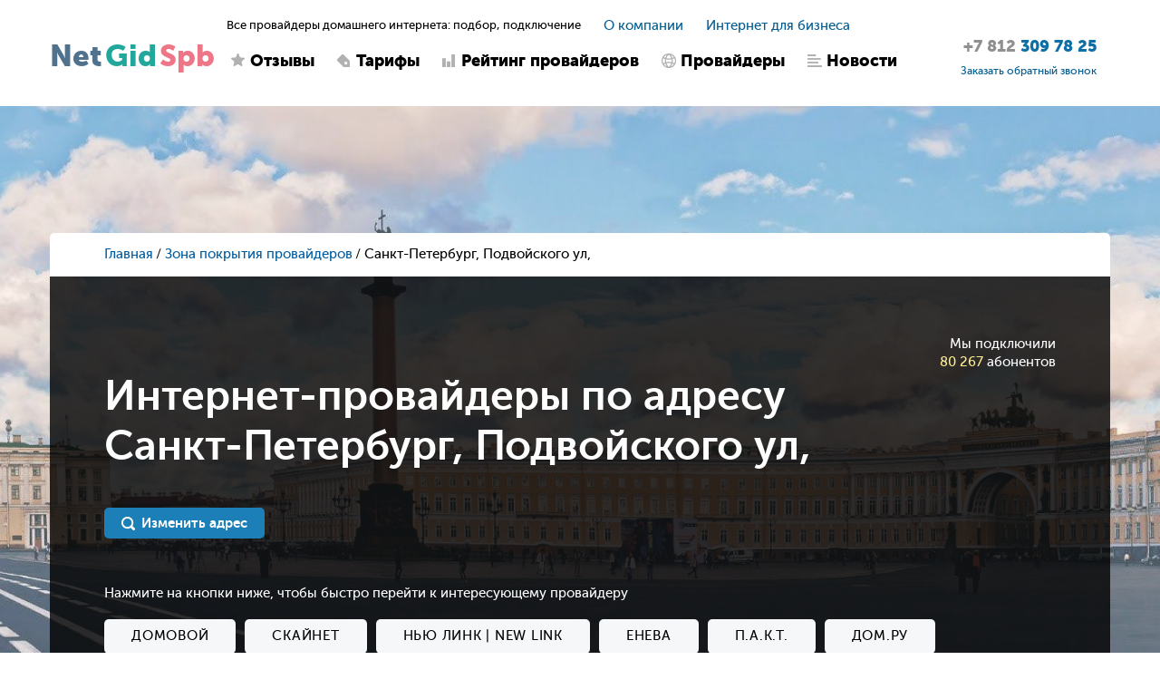

--- FILE ---
content_type: text/html; charset=UTF-8
request_url: https://netgidspb.ru/internet-provajdery-po-adresu-podvojskogo-ul
body_size: 17092
content:

<!DOCTYPE html>
<html lang="ru">
<head>
    <title>Интернет провайдеры Санкт-Петербург, Подвойского ул - заказать бесплатное подключение</title>
    <meta charset="utf-8">
    <meta name="viewport" content="width=device-width, initial-scale=1, maximum-scale=1, minimum-scale=1">

    <link rel="icon" type="image/png" href="/upload/favicon/favicon.svg?1615047295" />

    <link rel="stylesheet" type="text/css" href="/styles/jClever.css" />
    <link rel="stylesheet" type="text/css" href="/styles/slick.css" />
    <link rel="stylesheet" type="text/css" href="/styles/jquery.fancybox.min.css" />
    <link rel="stylesheet" type="text/css" href="/styles/jquery.jscrollpane.css" />
    <link rel="stylesheet" type="text/css" href="/styles/jquery.mCustomScrollbar.css" />

    <link rel="stylesheet" type="text/css" href="/styles/bootstrap.css" />
    <link rel="stylesheet" href="https://code.jquery.com/ui/1.12.1/themes/base/jquery-ui.css">
    <link rel="stylesheet" href="https://cdn.jsdelivr.net/npm/bootstrap-select@1.13.14/dist/css/bootstrap-select.min.css" />

    <link rel="stylesheet" type="text/css" href="/styles/style.css?v=1768653739" />
    <link rel="stylesheet" type="text/css" href="/styles/my.css?v=3" />


            <meta property="og:title" content="Интернет провайдеры Санкт-Петербург, Подвойского ул - заказать бесплатное подключение"/>
    
            <meta property="og:type" content="website"/>
    
            <meta property="og:url" content="https://netgidspb.ru/internet-provajdery-po-adresu-podvojskogo-ul"/>
    
            <meta property="og:image" content="https://netgidspb.ru/upload/ckeditor/NetGidSpb_logo.jpg"/>
    
            <meta property="og:description" content="Интернет провайдеры Санкт-Петербург, Подвойского ул ⭐ Все провайдеры 🔋 Бесплатное подключение 🔥 Выгодные акции 🚀 Быстрый ответ  ☎ Заказать подключение +7 (812) 309-78-25 (Пн-Вс с 09:00 до 21:00)"/>
    
            <meta property="og:site_name" content="NetGidSpb"/>
    
            <link rel="apple-touch-icon" href=" /upload/ckeditor/netgidspb-apple-touch-icon.png" />
    
    <meta name="yandex-verification" content="4b954d6903fda107" />

    <script src="//vk.com/js/api/openapi.js?136"></script>

    <meta name="google-site-verification" content="noSPITZB410TcOKOaHP-abhD_27MWWZfQqQyyfmA5lE" />
    <meta name="description" content="Интернет провайдеры Санкт-Петербург, Подвойского ул ⭐ Все провайдеры 🔋 Бесплатное подключение 🔥 Выгодные акции 🚀 Быстрый ответ  ☎ Заказать подключение +7 (812) 309-78-25 (Пн-Вс с 09:00 до 21:00)">
    <meta name="keywords" content="">
    
    <script>
        var _csrf = '3p_5IQFsxzhQuIJ7r6AY6NJecI0cphAOAQjmoWYfMV7u_bgZMAmuCAbRyDDb_1KAlTEg7nrzeUhOT4DjH2sDLQ==';
        var _config = {
            contacts: {
                lat: '',
                lon: '',
                zoom: ''
            }
        }
    </script>

    <!-- Put this script tag to the <head> of your page -->
    <script src="//vk.com/js/api/openapi.js?122"></script>

    <script>
        VK.init({apiId: 5517166, onlyWidgets: true});
    </script>

    <meta content="https://netgidspb.ru/images/social_attachment.png" property="og:image">

    <script src="https://api-maps.yandex.ru/2.1/?lang=ru_RU"></script>

    <script>
        (function(i,s,o,g,r,a,m){i['GoogleAnalyticsObject']=r;i[r]=i[r]||function(){
                (i[r].q=i[r].q||[]).push(arguments)},i[r].l=1*new Date();a=s.createElement(o),
            m=s.getElementsByTagName(o)[0];a.async=1;a.src=g;m.parentNode.insertBefore(a,m)
        })(window,document,'script','https://www.google-analytics.com/analytics.js','ga');

        ga('create', 'UA-92066350-1', 'auto');
        ga('send', 'pageview');
        /* Accurate bounce rate by time */
        if (!document.referrer ||
            document.referrer.split('/')[2].indexOf(location.hostname) != 0)
            setTimeout(function(){
                ga('send', 'event', 'Новый посетитель', location.pathname);
            }, 15000);
    </script>

    <!-- Yandex.Metrika counter -->
    <script>
        (function(m,e,t,r,i,k,a){m[i]=m[i]||function(){(m[i].a=m[i].a||[]).push(arguments)};
            m[i].l=1*new Date();k=e.createElement(t),a=e.getElementsByTagName(t)[0],k.async=1,k.src=r,a.parentNode.insertBefore(k,a)})
        (window, document, "script", "https://mc.yandex.ru/metrika/tag.js", "ym");

        ym(41596909, "init", {
            id:41596909,
            clickmap:true,
            trackLinks:true,
            accurateTrackBounce:true,
            webvisor:true
        });
    </script>
    <!-- /Yandex.Metrika counter -->

    <!-- Rating@Mail.ru counter -->
    <script>
        var _tmr = window._tmr || (window._tmr = []);
        _tmr.push({id: "2940143", type: "pageView", start: (new Date()).getTime()});
        (function (d, w, id) {
            if (d.getElementById(id)) return;
            var ts = d.createElement("script"); ts.type = "text/javascript"; ts.async = true; ts.id = id;
            ts.src = (d.location.protocol == "https:" ? "https:" : "http:") + "//top-fwz1.mail.ru/js/code.js";
            var f = function () {var s = d.getElementsByTagName("script")[0]; s.parentNode.insertBefore(ts, s);};
            if (w.opera == "[object Opera]") { d.addEventListener("DOMContentLoaded", f, false); } else { f(); }
        })(document, window, "topmailru-code");
    </script>
    <!-- //Rating@Mail.ru counter -->

        <!--[if lt IE 9]>
    <script src="https://oss.maxcdn.com/html5shiv/3.7.2/html5shiv.min.js"></script>
    <script src="https://oss.maxcdn.com/respond/1.4.2/respond.min.js"></script>
    <![endif]-->

    <script>
        var config = {
            is_guest: parseInt(1)
        };
    </script>
</head>

<body>

<!-- Yandex.Metrika counter -->
<noscript><div><img src="https://mc.yandex.ru/watch/41596909" style="position:absolute; left:-9999px;" alt="" /></div></noscript>
<!-- /Yandex.Metrika counter -->
<!-- Rating@Mail.ru counter -->
<noscript>
    <div>
        <img src="//top-fwz1.mail.ru/counter?id=2940143;js=na" style="border:0;position:absolute;left:-9999px;" alt="" />
    </div>
</noscript>
<!-- //Rating@Mail.ru counter -->

<div class="main">
    <!-- **************************************** header ************************************* -->
    <header class="header">
        <div class="container">
            <div class="row">
                <div class="col-xs-10 col-sm-3 col-md-2 col-lg-2">
                    <span class="icon-navi"></span>

                                            <a href="/" class="logo">Net<span class="green">Gid</span><span class="red">Spb</span></a>
                                    </div>

                <div class="col-xs-12 col-sm-6 col-md-8 col-lg-8 hide-col">
                    <div class="h-box">
                        <div class="h-title">
                            <div class="slogan">
                                Все провайдеры домашнего интернета: подбор, подключение
                            </div>

                            <ul class="h-navi">
                                                                    <li><a href="/o-kompanii">О компании</a></li>
                                
                                                                    <li><a href="/internet-v-ofis">Интернет для бизнеса</a></li>
                                                            </ul>
                        </div>

                        <nav class="navi">
                            <ul>
                                <li class="">
                                                                            <a href="/otzyvy-o-provajderah" class="ic1">Отзывы</a>
                                                                    </li>
                                <li class="">
                                                                            <a href="/internet-tarify" class="ic2">Тарифы</a>
                                                                    </li>
                                <li class="">
                                                                            <a href="/rejting-provajderov-spb" class="ic3">Рейтинг провайдеров</a>
                                                                    </li>
                                <li class="">
                                                                            <a href="/internet-provajdery-spb" class="ic4">Провайдеры</a>
                                                                    </li>
                                <li class="">
                                                                            <a href="/novosti-internet-provajderov" class="ic5">Новости</a>
                                                                    </li>
                            </ul>
                        </nav>
                    </div>
                </div>

                <address class="addr">
                    <a href="tel:+78123097825">
                        <span class="addr_phone">
                            <span>+7 812</span>
                            309 78 25                        </span>
                    </a>
                    
                    <a href="" class="popup_init"
                        onclick="ga('send', 'event', 'order', 'order_done')"
                        data-action="callback"><span style="font-size: 12px;">Заказать обратный звонок</span></a>
                </address>
            </div>
        </div>

        <!-- mobile-drop -->
        <div class="mobile-drop">
            <div class="slogan">
                Все провайдеры домашнего интернета: подбор, подключение
            </div>

            <nav class="navi">
                <ul>
                    <li class="">
                        <a href="/otzyvy-o-provajderah" class="ic1">Отзывы</a>
                    </li>
                    <li class="">
                        <a href="/internet-tarify" class="ic2">Тарифы</a>
                    </li>
                    <li class="">
                        <a href="/rejting-provajderov-spb" class="ic3">Рейтинг провайдеров</a>
                    </li>
                    <li class="">
                        <a href="/internet-provajdery-spb" class="ic4">Провайдеры</a>
                    </li>
                    <li class="">
                        <a href="/novosti-internet-provajderov" class="ic5">Новости</a>
                    </li>
                </ul>
            </nav>

            <ul class="h-navi">
                <li><a href="/o-kompanii">О компании</a></li>
                <li><a href="/internet-v-ofis">Интернет для бизнеса</a></li>
            </ul>
        </div>
    </header><!-- header -->

    <!-- **************************************** content ****************************************** -->
    <div class="content search-block-padd-top">
                    <div class="big-picture"></div>
        
        <div class="container">
            
<ol class="breadcrumb">
    <li><a href="/">Главная</a></li>
    <li><a target="_blank" title="поиск провайдера вручную" href="/zona-pokryitiya-provayderov">Зона покрытия провайдеров</a></li>
    <li class="active">Санкт-Петербург, Подвойского ул, </li>
</ol>

<!-- search-conn -->
<section class="search-conn search-conn-results">
    <div class="search-conn_wrap">
        <div class="search-conn_title">
            <div class="search-conn_hooked">
                Мы подключили
                <br />
                <span>80 267</span>  абонентов            </div>

            <div class="search-conn__steps_item">
                <h1>Интернет-провайдеры по адресу<br>Санкт-Петербург, Подвойского ул, </h1>
            </div>
        </div>

        <div class="search-form">
            <div class="row">
                <div class="col-xs-12 col-sm-12 col-md-4 col-lg-4 hidden">
                    <div class="search-form_inp street">
                        <input type="text"
                               placeholder="Улица"
                               data-aoguid="a8de8669-1866-49c0-9f52-9e3d701797ef"
                               value="Санкт-Петербург, Подвойского ул"
                               data-fullname="podvojskogo-ul">

                        <div class="search-form_drop street" style="display: none; z-index:9;"></div>
                    </div>
                </div>

                <div class="col-xs-5 col-sm-5 col-md-2 col-lg-2 hidden">
                    <div class="search-form_inp house">
                        <input type="text"
                               placeholder="Дом"
                               data-houseguid=""
                               onblur="search.hide_houses_drop()"
                               value=""
                               data-housename="">

                        <div class="search-form_drop house" style="display: none; z-index:9;"></div>
                    </div>
                </div>

                <div class="col-xs-7 col-sm-7 col-md-2 col-lg-2 hidden">
                    <button class="search-form_btn" onclick="return search.send()"><span>Найти</span></button>
                </div>

                <div class="col-xs-7 col-sm-7 col-md-3 col-lg-3 change_address_btn">
                    <button class="search-form_btn edit-address" onclick="return search.change_address()"><span>Изменить адрес</span></button>
                </div>
            </div>
        </div>

                <div class="search-form_providers">
            <p>Нажмите на кнопки ниже, чтобы быстро перейти к интересующему провайдеру</p>

            <ul class="search-form__results_list">
                                    <li>
                        <a onclick="provider.slideToProvider('domovoy')"
                           class="link-bord">Домовой</a>
                    </li>
                                    <li>
                        <a onclick="provider.slideToProvider('skynet')"
                           class="link-bord">СкайНет</a>
                    </li>
                                    <li>
                        <a onclick="provider.slideToProvider('newlink')"
                           class="link-bord">Нью Линк | New Link</a>
                    </li>
                                    <li>
                        <a onclick="provider.slideToProvider('eneva')"
                           class="link-bord">ЕНЕВА</a>
                    </li>
                                    <li>
                        <a onclick="provider.slideToProvider('pakt')"
                           class="link-bord">П.А.К.Т.</a>
                    </li>
                                    <li>
                        <a onclick="provider.slideToProvider('domru')"
                           class="link-bord">Дом.ру</a>
                    </li>
                                    <li>
                        <a onclick="provider.slideToProvider('rostelecom-sumtel')"
                           class="link-bord">Ростелеком FTTB</a>
                    </li>
                                    <li>
                        <a onclick="provider.slideToProvider('beeline')"
                           class="link-bord">Билайн</a>
                    </li>
                                    <li>
                        <a onclick="provider.slideToProvider('megafon')"
                           class="link-bord">МегаФон</a>
                    </li>
                                    <li>
                        <a onclick="provider.slideToProvider('rostelecom')"
                           class="link-bord">Ростелеком</a>
                    </li>
                                    <li>
                        <a onclick="provider.slideToProvider('')"
                           class="link-bord"></a>
                    </li>
                            </ul>
        </div>
            </div>

        <div class="search-form__text seo-text">
        <h1 style="font-size: 120%;">Интернет провайдеры по адресу Санкт-Петербург, Подвойского ул:</h1>

            </div>
    </section>

<!-- rated-section -->
<section class="rated-section">
    <div class="rated-section_wrap">
        <div class="all-results_title">
            <span>
                <a title="интернет провайдеры по адресу спб" href="/zona-pokryitiya-provayderov">
                    Зона покрытия провайдеров
                </a>
            </span>
            <strong>/</strong> Подвойского ул        </div>

        <div class="rated-section_choice">
            <p>Дома по улице, выберите свой:</p>

            <ul class="choice-list">
                                
                                <li>
                    <a href="/internet-provajdery-po-adresu-podvojskogo-ul-d8">
                        8                                                                    </a>
                </li>
                
                                
                                <li>
                    <a href="/internet-provajdery-po-adresu-podvojskogo-ul-d8str1">
                        8                                                                            стр «1»
                                            </a>
                </li>
                
                                
                                <li>
                    <a href="/internet-provajdery-po-adresu-podvojskogo-ul-d10">
                        10                                                                    </a>
                </li>
                
                                
                                <li>
                    <a href="/internet-provajdery-po-adresu-podvojskogo-ul-d13">
                        13                                                                    </a>
                </li>
                
                                
                                <li>
                    <a href="/internet-provajdery-po-adresu-podvojskogo-ul-d13k2">
                        13                                                    к2                                                                    </a>
                </li>
                
                                
                                <li>
                    <a href="/internet-provajdery-po-adresu-podvojskogo-ul-d14k1">
                        14                                                    к1                                                                    </a>
                </li>
                
                                
                                <li class="inactive ">
                    <a href="#" onclick="return false;" class="popup_init" data-action="provider-does-not-exist">
                        14                                                    к2                                                                    </a>
                </li>
                
                                
                                <li class="inactive ">
                    <a href="#" onclick="return false;" class="popup_init" data-action="provider-does-not-exist">
                        14                                                    к3                                                                    </a>
                </li>
                
                                
                                <li>
                    <a href="/internet-provajdery-po-adresu-podvojskogo-ul-d15">
                        15                                                                    </a>
                </li>
                
                                
                                <li class="inactive ">
                    <a href="#" onclick="return false;" class="popup_init" data-action="provider-does-not-exist">
                        16                                                    к2                                                                    </a>
                </li>
                
                                
                                <li class="inactive ">
                    <a href="#" onclick="return false;" class="popup_init" data-action="provider-does-not-exist">
                        16                                                                    </a>
                </li>
                
                                
                                <li class="inactive ">
                    <a href="#" onclick="return false;" class="popup_init" data-action="provider-does-not-exist">
                        16                                                    к1                                                                    </a>
                </li>
                
                                
                                <li>
                    <a href="/internet-provajdery-po-adresu-podvojskogo-ul-d17k1">
                        17                                                    к1                                                                    </a>
                </li>
                
                                
                                <li>
                    <a href="/internet-provajdery-po-adresu-podvojskogo-ul-d17k2">
                        17                                                    к2                                                                    </a>
                </li>
                
                                
                                <li class="inactive ">
                    <a href="#" onclick="return false;" class="popup_init" data-action="provider-does-not-exist">
                        17                                                    к3                                                                    </a>
                </li>
                
                                
                                <li class="inactive ">
                    <a href="#" onclick="return false;" class="popup_init" data-action="provider-does-not-exist">
                        18                                                    к4                                                                    </a>
                </li>
                
                                
                                <li class="inactive ">
                    <a href="#" onclick="return false;" class="popup_init" data-action="provider-does-not-exist">
                        18                                                    к3                                                                    </a>
                </li>
                
                                
                                <li>
                    <a href="/internet-provajdery-po-adresu-podvojskogo-ul-d18k2">
                        18                                                    к2                                                                    </a>
                </li>
                
                                
                                <li>
                    <a href="/internet-provajdery-po-adresu-podvojskogo-ul-d18k1">
                        18                                                    к1                                                                    </a>
                </li>
                
                                
                                <li class="inactive ">
                    <a href="#" onclick="return false;" class="popup_init" data-action="provider-does-not-exist">
                        20                                                    к2                                                                    </a>
                </li>
                
                                
                                <li class="inactive ">
                    <a href="#" onclick="return false;" class="popup_init" data-action="provider-does-not-exist">
                        20                                                    к3                                                                    </a>
                </li>
                
                                
                                <li>
                    <a href="/internet-provajdery-po-adresu-podvojskogo-ul-d20k1">
                        20                                                    к1                                                                    </a>
                </li>
                
                                
                                <li>
                    <a href="/internet-provajdery-po-adresu-podvojskogo-ul-d22">
                        22                                                                    </a>
                </li>
                
                                
                                <li>
                    <a href="/internet-provajdery-po-adresu-podvojskogo-ul-d24k2">
                        24                                                    к2                                                                    </a>
                </li>
                
                                
                                <li class="inactive ">
                    <a href="#" onclick="return false;" class="popup_init" data-action="provider-does-not-exist">
                        24                                                    к1                                                                    </a>
                </li>
                
                                
                                <li>
                    <a href="/internet-provajdery-po-adresu-podvojskogo-ul-d24k3">
                        24                                                    к3                                                                    </a>
                </li>
                
                                
                                <li>
                    <a href="/internet-provajdery-po-adresu-podvojskogo-ul-d26k2">
                        26                                                    к2                                                                    </a>
                </li>
                
                                
                                <li class="inactive ">
                    <a href="#" onclick="return false;" class="popup_init" data-action="provider-does-not-exist">
                        26                                                    к3                                                                    </a>
                </li>
                
                                
                                <li>
                    <a href="/internet-provajdery-po-adresu-podvojskogo-ul-d26k1">
                        26                                                    к1                                                                    </a>
                </li>
                
                                
                                <li class="inactive ">
                    <a href="#" onclick="return false;" class="popup_init" data-action="provider-does-not-exist">
                        28                                                    к2                                                                    </a>
                </li>
                
                                
                                <li>
                    <a href="/internet-provajdery-po-adresu-podvojskogo-ul-d28k1">
                        28                                                    к1                                                                    </a>
                </li>
                
                                
                                <li>
                    <a href="/internet-provajdery-po-adresu-podvojskogo-ul-d29k1">
                        29                                                    к1                                                                    </a>
                </li>
                
                                
                                <li class="inactive ">
                    <a href="#" onclick="return false;" class="popup_init" data-action="provider-does-not-exist">
                        29                                                    к2                                                                    </a>
                </li>
                
                                
                                <li class="inactive ">
                    <a href="#" onclick="return false;" class="popup_init" data-action="provider-does-not-exist">
                        30                                                                    </a>
                </li>
                
                                
                                <li class="inactive ">
                    <a href="#" onclick="return false;" class="popup_init" data-action="provider-does-not-exist">
                        31                                                    к3                                                                    </a>
                </li>
                
                                
                                <li>
                    <a href="/internet-provajdery-po-adresu-podvojskogo-ul-d31k1">
                        31                                                    к1                                                                    </a>
                </li>
                
                                
                                <li class="inactive ">
                    <a href="#" onclick="return false;" class="popup_init" data-action="provider-does-not-exist">
                        31                                                    к2                                                                    </a>
                </li>
                
                                
                                <li>
                    <a href="/internet-provajdery-po-adresu-podvojskogo-ul-d32">
                        32                                                                    </a>
                </li>
                
                                
                                <li>
                    <a href="/internet-provajdery-po-adresu-podvojskogo-ul-d33k2">
                        33                                                    к2                                                                    </a>
                </li>
                
                                
                                <li>
                    <a href="/internet-provajdery-po-adresu-podvojskogo-ul-d33k1">
                        33                                                    к1                                                                    </a>
                </li>
                
                                
                                <li>
                    <a href="/internet-provajdery-po-adresu-podvojskogo-ul-d34k2">
                        34                                                    к2                                                                    </a>
                </li>
                
                                
                                <li>
                    <a href="/internet-provajdery-po-adresu-podvojskogo-ul-d34k6">
                        34                                                    к6                                                                    </a>
                </li>
                
                                
                                <li>
                    <a href="/internet-provajdery-po-adresu-podvojskogo-ul-d34k6str1">
                        34                                                    к6                                                                            стр «1»
                                            </a>
                </li>
                
                                
                                <li>
                    <a href="/internet-provajdery-po-adresu-podvojskogo-ul-d34k1">
                        34                                                    к1                                                                    </a>
                </li>
                
                                
                                <li>
                    <a href="/internet-provajdery-po-adresu-podvojskogo-ul-d34k3">
                        34                                                    к3                                                                    </a>
                </li>
                
                                
                                <li class="inactive ">
                    <a href="#" onclick="return false;" class="popup_init" data-action="provider-does-not-exist">
                        35                                                    к2                                                                    </a>
                </li>
                
                                
                                <li>
                    <a href="/internet-provajdery-po-adresu-podvojskogo-ul-d35k1">
                        35                                                    к1                                                                    </a>
                </li>
                
                                
                                <li>
                    <a href="/internet-provajdery-po-adresu-podvojskogo-ul-d36k1">
                        36                                                    к1                                                                    </a>
                </li>
                
                                
                                <li>
                    <a href="/internet-provajdery-po-adresu-podvojskogo-ul-d36k2">
                        36                                                    к2                                                                    </a>
                </li>
                
                                
                                <li class="inactive ">
                    <a href="#" onclick="return false;" class="popup_init" data-action="provider-does-not-exist">
                        37                                                                    </a>
                </li>
                
                                
                                <li class="inactive ">
                    <a href="#" onclick="return false;" class="popup_init" data-action="provider-does-not-exist">
                        37                                                    к2                                                                    </a>
                </li>
                
                                
                                <li class="inactive ">
                    <a href="#" onclick="return false;" class="popup_init" data-action="provider-does-not-exist">
                        38                                                                    </a>
                </li>
                
                                
                                <li>
                    <a href="/internet-provajdery-po-adresu-podvojskogo-ul-d40k2">
                        40                                                    к2                                                                    </a>
                </li>
                
                                
                                <li>
                    <a href="/internet-provajdery-po-adresu-podvojskogo-ul-d40k1">
                        40                                                    к1                                                                    </a>
                </li>
                
                                
                                <li>
                    <a href="/internet-provajdery-po-adresu-podvojskogo-ul-d42">
                        42                                                                    </a>
                </li>
                
                                
                                <li class="inactive ">
                    <a href="#" onclick="return false;" class="popup_init" data-action="provider-does-not-exist">
                        45                                                                            стр «1»
                                            </a>
                </li>
                
                                
                                <li>
                    <a href="/internet-provajdery-po-adresu-podvojskogo-ul-d46">
                        46                                                                    </a>
                </li>
                
                                
                                <li class="inactive ">
                    <a href="#" onclick="return false;" class="popup_init" data-action="provider-does-not-exist">
                        47                                                                    </a>
                </li>
                
                                
                                <li class="inactive ">
                    <a href="#" onclick="return false;" class="popup_init" data-action="provider-does-not-exist">
                        48                                                    к4                                                                    </a>
                </li>
                
                                
                                <li>
                    <a href="/internet-provajdery-po-adresu-podvojskogo-ul-d48k1">
                        48                                                    к1                                                                    </a>
                </li>
                
                                
                                <li>
                    <a href="/internet-provajdery-po-adresu-podvojskogo-ul-d48k2">
                        48                                                    к2                                                                    </a>
                </li>
                
                                
                                <li class="inactive ">
                    <a href="#" onclick="return false;" class="popup_init" data-action="provider-does-not-exist">
                        48                                                    к3                                                                    </a>
                </li>
                
                                
                                <li>
                    <a href="/internet-provajdery-po-adresu-podvojskogo-ul-d50k1">
                        50                                                    к1                                                                    </a>
                </li>
                
                                
                                <li>
                    <a href="/internet-provajdery-po-adresu-podvojskogo-ul-d50k3">
                        50                                                    к3                                                                    </a>
                </li>
                
                                
                                <li>
                    <a href="/internet-provajdery-po-adresu-podvojskogo-ul-d50k2">
                        50                                                    к2                                                                    </a>
                </li>
                
                                
                                <li class="inactive ">
                    <a href="#" onclick="return false;" class="popup_init" data-action="provider-does-not-exist">
                        50                                                    к4                                                                    </a>
                </li>
                
                            </ul>
        </div>
                        <ul class="rated-section_list"
                            itemscope
                itemtype="http://schema.org/AggregateRating"
                    >
                            <meta itemprop="ratingValue" content="7.3" />
                <meta itemprop="ratingCount" content="" />
                <meta itemprop="bestRating" content="10" />
                <meta itemprop="itemReviewed" content="true" />
            
            
<li class="rated-section_item " id="domovoy" itemscope itemtype="http://schema.org/AggregateOffer">
    <meta itemprop="name" content="Домовой" />
    <meta itemprop="description" content="Домовой — надёжный интернет-провайдер в Санкт-ПетербургеПровайдер «Домовой» предлагает быстрый и стабильный интернет в Санкт-Петербурге с использованием оптоволоконных и других современных технологий. Высокая скорость, устойчивое соединение и выгодные тарифы — всё, что нужно для комфортной работы и отдыха онлайн.Преимущества подключения к «Домовому»:✔ Скорость до 1 Гбит/с — для стриминга, игр, видеозвонков и других задач.✔ Стабильность сети — минимальное количество обрывов и сбоев.✔ Широкий выбор тарифов — для частных лиц и компаний.✔ Бесплатное подключение — быстро и без дополнительных расходов.✔ Техподдержка 24/7 — квалифицированная помощь в любое время.«Домовой» хорошо знает специфику работы в Санкт-Петербурге и обеспечивает высокий уровень сервиса для каждого абонента. Подключение возможно в большинстве районов города.Проверить возможность подключения и подобрать подходящий тариф можно на сайте.Домовой — интернет, на который можно положиться." />

    <!-- rated-item -->
    <div class="rated-item">
        <div class="rated-item_col w1">
            <div class="rated-item_num">
                1            </div>
        </div>

        <div class="rated-item_col w2">
            <div class="rated-item_icon">
                <a href="/domovoy-internet" target="_blank">
                    <img src="/upload/provider/42.jpg?v=1753199759"
                            style="width: 40px; border: 1px solid #ccc;"
                            alt="Логотип интернет провайдера Домовой"
                            title="Логотип интернет провайдера Домовой"
                    />
                </a>
            </div>

            <div class="rated-item_name">
                <a href="/domovoy-internet" style="color:#000;">Домовой</a>
            </div>
        </div>

        <div class="rated-item_col w3">
            <div class="rated-item_box">
                <div class="rated-item_box-l">
                    <div class="rated-item_box_wrap">
                        <div class="rated-item_icon">
                            <img src="/upload/provider/42.jpg?v=1753199759" style="width: 40px; border: 1px solid #ccc;" alt="" />
                        </div>

                        <div class="rated-item_name">
                            <a href="/domovoy-internet" style="color:#000;">Домовой</a>
                        </div>
                    </div>

                    <div class="rated-item_rate">
                        3,7                    </div>

                    <div class="rated-item_col">
                        <div class="review_stars_block stars enabled"
                             data-id="provider_rating_domovoy"
                             data-provider_id="42"
                             data-class_name="rating-box--rating_page"
                             data-last_star_count="4">
                            <strong data-star="1" class="star1"></strong>
                            <strong data-star="2" class="star2"></strong>
                            <strong data-star="3" class="star3"></strong>
                            <strong data-star="4" class="star4"></strong>
                            <strong data-star="5" class="star5"></strong>
                        </div>

                        <div
                             class="rated-item_provider_rating provider_rating_popup_block"
                             id="provider_rating_domovoy"></div>

                        <div class="rated-item_rew">
                            <a href="/domovoy-otzyvy"> отзывов</a>
                        </div>
                    </div>
                </div>

                <div class="rated-item_box-r">
                    <a href="/domovoy-tarify" class="link-bord">Тарифы</a>

                    <a data-params_json='{"provider_id":"42"}' data-action="connect" class="link-bord popup_init">Подключиться</a>
                </div>
            </div>

            <div class="rated-item_bot">
                <ul class="rated-item_icons">
                                        <li>
                        <img  title="Домашний интернет в квартиру" src="/images/svg/active/3.svg" style="width: 35px;" alt=""/>
                    </li>
                                        <li>
                        <img  title="Интернет в нежилое помещение" src="/images/svg/active/1.svg" style="width: 35px;" alt=""/>
                    </li>
                                        <li>
                        <img  title="Видеонаблюдение" src="/images/svg/inactive/4.svg" style="width: 35px;" alt=""/>
                    </li>
                                        <li>
                        <img  title="Антивирус" src="/images/svg/inactive/2.svg" style="width: 35px;" alt=""/>
                    </li>
                                        <li>
                        <img  title="Телевидение" src="/images/svg/active/5.svg" style="width: 35px;" alt=""/>
                    </li>
                                        <li>
                        <img  title="Телефония" src="/images/svg/inactive/6.svg" style="width: 35px;" alt=""/>
                    </li>
                                        <li>
                        <img  title="Локальная сеть" src="/images/svg/inactive/7.svg" style="width: 35px;" alt=""/>
                    </li>
                                        <li>
                        <img  title="4G" src="/images/svg/inactive/8.svg" style="width: 35px;" alt=""/>
                    </li>
                                    </ul>

                <div class="rated-item_buttons">
                    <a href="/domovoy-tarify" class="link-bord">Тарифы</a>

                    <a data-params_json='{"provider_id":"42"}' data-action="connect" class="link-bord popup_init">Подключить</a>
                </div>
            </div>
        </div>
    </div>
</li>        </ul>
                <ul class="rated-section_list"
                    >
            
            
<li class="rated-section_item " id="skynet" itemscope itemtype="http://schema.org/AggregateOffer">
    <meta itemprop="name" content="СкайНет" />
    <meta itemprop="description" content="«СКАЙНЕТ | SKYNET» оказывает&nbsp;услуги:&nbsp;интернета, цифрового телевидения и телефонии более 20 лет.&nbsp;У провайдера своя оптоволоконная сеть в Санкт-Петербурге и Ленобласти.&nbsp;Это позволяет&nbsp;гарантировать надёжность и хорошие цены." />

    <!-- rated-item -->
    <div class="rated-item">
        <div class="rated-item_col w1">
            <div class="rated-item_num">
                2            </div>
        </div>

        <div class="rated-item_col w2">
            <div class="rated-item_icon">
                <a href="/skynet-internet" target="_blank">
                    <img src="/upload/provider/19.jpg?v=1610798430"
                            style="width: 40px; border: 1px solid #ccc;"
                            alt="Логотип интернет провайдера SkyNet"
                            title="Интернет провайдер SkyNet"
                    />
                </a>
            </div>

            <div class="rated-item_name">
                <a href="/skynet-internet" style="color:#000;">СкайНет</a>
            </div>
        </div>

        <div class="rated-item_col w3">
            <div class="rated-item_box">
                <div class="rated-item_box-l">
                    <div class="rated-item_box_wrap">
                        <div class="rated-item_icon">
                            <img src="/upload/provider/19.jpg?v=1610798430" style="width: 40px; border: 1px solid #ccc;" alt="" />
                        </div>

                        <div class="rated-item_name">
                            <a href="/skynet-internet" style="color:#000;">СкайНет</a>
                        </div>
                    </div>

                    <div class="rated-item_rate">
                        3,4                    </div>

                    <div class="rated-item_col">
                        <div class="review_stars_block stars enabled"
                             data-id="provider_rating_skynet"
                             data-provider_id="19"
                             data-class_name="rating-box--rating_page"
                             data-last_star_count="4">
                            <strong data-star="1" class="star1"></strong>
                            <strong data-star="2" class="star2"></strong>
                            <strong data-star="3" class="star3"></strong>
                            <strong data-star="4" class="star4"></strong>
                            <strong data-star="5" class="star5"></strong>
                        </div>

                        <div
                             class="rated-item_provider_rating provider_rating_popup_block"
                             id="provider_rating_skynet"></div>

                        <div class="rated-item_rew">
                            <a href="/skynet-otzyvy"> отзывов</a>
                        </div>
                    </div>
                </div>

                <div class="rated-item_box-r">
                    <a href="/skynet-tarify" class="link-bord">Тарифы</a>

                    <a data-params_json='{"provider_id":"19"}' data-action="connect" class="link-bord popup_init">Подключиться</a>
                </div>
            </div>

            <div class="rated-item_bot">
                <ul class="rated-item_icons">
                                        <li>
                        <img  title="Домашний интернет в квартиру" src="/images/svg/active/3.svg" style="width: 35px;" alt=""/>
                    </li>
                                        <li>
                        <img  title="Интернет в нежилое помещение" src="/images/svg/active/1.svg" style="width: 35px;" alt=""/>
                    </li>
                                        <li>
                        <img  title="Видеонаблюдение" src="/images/svg/active/4.svg" style="width: 35px;" alt=""/>
                    </li>
                                        <li>
                        <img  title="Антивирус" src="/images/svg/active/2.svg" style="width: 35px;" alt=""/>
                    </li>
                                        <li>
                        <img  title="Телевидение" src="/images/svg/active/5.svg" style="width: 35px;" alt=""/>
                    </li>
                                        <li>
                        <img  title="Телефония" src="/images/svg/active/6.svg" style="width: 35px;" alt=""/>
                    </li>
                                        <li>
                        <img  title="Локальная сеть" src="/images/svg/active/7.svg" style="width: 35px;" alt=""/>
                    </li>
                                        <li>
                        <img  title="4G" src="/images/svg/inactive/8.svg" style="width: 35px;" alt=""/>
                    </li>
                                    </ul>

                <div class="rated-item_buttons">
                    <a href="/skynet-tarify" class="link-bord">Тарифы</a>

                    <a data-params_json='{"provider_id":"19"}' data-action="connect" class="link-bord popup_init">Подключить</a>
                </div>
            </div>
        </div>
    </div>
</li>        </ul>
                <ul class="rated-section_list"
                    >
            
            
<li class="rated-section_item " id="newlink" itemscope itemtype="http://schema.org/AggregateOffer">
    <meta itemprop="name" content="Нью Линк | New Link" />
    <meta itemprop="description" content="Нью Линк | New Link - интернет провайдер, работающий на телекоммуникационном рынке Санкт-Петербурга с 2000 года. Вначале компания именовалась «Нью Линк | New Link», а в 2013 году название поменялось на «Нью Линк | New Link». Она предлагает клиентам интернет, скорость которого достигает гигабита в секунду! Такое преимущество высоко ценят абоненты, предпочитающие актуальные технологические решения.&nbsp;Если Вас интересует лучший провайдер района, отдайте предпочтение «Нью Линк | New Link». Компания осуществляет подключение пользователей на рекордные скорости в штатном режиме. Это единственный провайдер в СПб, предоставляющий подобную услугу. Сотрудники «Нью Линк | New Link» осуществляют круглосуточную техподдержку и дают грамотные консультации. Нью Линк | New Link обеспечивают доступ в Глобальную сеть на базе оптико-волоконной сети. Это современная технология, приобретающая популярность.&nbsp;" />

    <!-- rated-item -->
    <div class="rated-item">
        <div class="rated-item_col w1">
            <div class="rated-item_num">
                3            </div>
        </div>

        <div class="rated-item_col w2">
            <div class="rated-item_icon">
                <a href="/newlink-internet" target="_blank">
                    <img src="/upload/provider/14.jpg?v=1464630429"
                            style="width: 40px; border: 1px solid #ccc;"
                            alt="Логотип интернет провайдера НЬЮЛинк"
                            title="Интернет провайдер НЬЮЛинк"
                    />
                </a>
            </div>

            <div class="rated-item_name">
                <a href="/newlink-internet" style="color:#000;">Нью Линк | New Link</a>
            </div>
        </div>

        <div class="rated-item_col w3">
            <div class="rated-item_box">
                <div class="rated-item_box-l">
                    <div class="rated-item_box_wrap">
                        <div class="rated-item_icon">
                            <img src="/upload/provider/14.jpg?v=1464630429" style="width: 40px; border: 1px solid #ccc;" alt="" />
                        </div>

                        <div class="rated-item_name">
                            <a href="/newlink-internet" style="color:#000;">Нью Линк | New Link</a>
                        </div>
                    </div>

                    <div class="rated-item_rate">
                        3,4                    </div>

                    <div class="rated-item_col">
                        <div class="review_stars_block stars enabled"
                             data-id="provider_rating_newlink"
                             data-provider_id="14"
                             data-class_name="rating-box--rating_page"
                             data-last_star_count="4">
                            <strong data-star="1" class="star1"></strong>
                            <strong data-star="2" class="star2"></strong>
                            <strong data-star="3" class="star3"></strong>
                            <strong data-star="4" class="star4"></strong>
                            <strong data-star="5" class="star5"></strong>
                        </div>

                        <div
                             class="rated-item_provider_rating provider_rating_popup_block"
                             id="provider_rating_newlink"></div>

                        <div class="rated-item_rew">
                            <a href="/newlink-otzyvy"> отзывов</a>
                        </div>
                    </div>
                </div>

                <div class="rated-item_box-r">
                    <a href="/newlink-tarify" class="link-bord">Тарифы</a>

                    <a data-params_json='{"provider_id":"14"}' data-action="connect" class="link-bord popup_init">Подключиться</a>
                </div>
            </div>

            <div class="rated-item_bot">
                <ul class="rated-item_icons">
                                        <li>
                        <img  title="Домашний интернет в квартиру" src="/images/svg/active/3.svg" style="width: 35px;" alt=""/>
                    </li>
                                        <li>
                        <img  title="Интернет в нежилое помещение" src="/images/svg/active/1.svg" style="width: 35px;" alt=""/>
                    </li>
                                        <li>
                        <img  title="Видеонаблюдение" src="/images/svg/active/4.svg" style="width: 35px;" alt=""/>
                    </li>
                                        <li>
                        <img  title="Антивирус" src="/images/svg/inactive/2.svg" style="width: 35px;" alt=""/>
                    </li>
                                        <li>
                        <img  title="Телевидение" src="/images/svg/active/5.svg" style="width: 35px;" alt=""/>
                    </li>
                                        <li>
                        <img  title="Телефония" src="/images/svg/inactive/6.svg" style="width: 35px;" alt=""/>
                    </li>
                                        <li>
                        <img  title="Локальная сеть" src="/images/svg/active/7.svg" style="width: 35px;" alt=""/>
                    </li>
                                        <li>
                        <img  title="4G" src="/images/svg/inactive/8.svg" style="width: 35px;" alt=""/>
                    </li>
                                    </ul>

                <div class="rated-item_buttons">
                    <a href="/newlink-tarify" class="link-bord">Тарифы</a>

                    <a data-params_json='{"provider_id":"14"}' data-action="connect" class="link-bord popup_init">Подключить</a>
                </div>
            </div>
        </div>
    </div>
</li>        </ul>
                <ul class="rated-section_list"
                    >
            
            
<li class="rated-section_item " id="eneva" itemscope itemtype="http://schema.org/AggregateOffer">
    <meta itemprop="name" content="ЕНЕВА" />
    <meta itemprop="description" content="" />

    <!-- rated-item -->
    <div class="rated-item">
        <div class="rated-item_col w1">
            <div class="rated-item_num">
                4            </div>
        </div>

        <div class="rated-item_col w2">
            <div class="rated-item_icon">
                <a href="/eneva-internet" target="_blank">
                    <img src="/upload/provider/40.jpg?v=1637050909"
                            style="width: 40px; border: 1px solid #ccc;"
                            alt="Логотип интернет провайдера ЕНЕВА"
                            title="ЕНЕВА интернет провайдер"
                    />
                </a>
            </div>

            <div class="rated-item_name">
                <a href="/eneva-internet" style="color:#000;">ЕНЕВА</a>
            </div>
        </div>

        <div class="rated-item_col w3">
            <div class="rated-item_box">
                <div class="rated-item_box-l">
                    <div class="rated-item_box_wrap">
                        <div class="rated-item_icon">
                            <img src="/upload/provider/40.jpg?v=1637050909" style="width: 40px; border: 1px solid #ccc;" alt="" />
                        </div>

                        <div class="rated-item_name">
                            <a href="/eneva-internet" style="color:#000;">ЕНЕВА</a>
                        </div>
                    </div>

                    <div class="rated-item_rate">
                        3,3                    </div>

                    <div class="rated-item_col">
                        <div class="review_stars_block stars enabled"
                             data-id="provider_rating_eneva"
                             data-provider_id="40"
                             data-class_name="rating-box--rating_page"
                             data-last_star_count="4">
                            <strong data-star="1" class="star1"></strong>
                            <strong data-star="2" class="star2"></strong>
                            <strong data-star="3" class="star3"></strong>
                            <strong data-star="4" class="star4"></strong>
                            <strong data-star="5" class="star5"></strong>
                        </div>

                        <div
                             class="rated-item_provider_rating provider_rating_popup_block"
                             id="provider_rating_eneva"></div>

                        <div class="rated-item_rew">
                            <a href="/eneva-otzyvy"> отзывов</a>
                        </div>
                    </div>
                </div>

                <div class="rated-item_box-r">
                    <a href="/eneva-tarify" class="link-bord">Тарифы</a>

                    <a data-params_json='{"provider_id":"40"}' data-action="connect" class="link-bord popup_init">Подключиться</a>
                </div>
            </div>

            <div class="rated-item_bot">
                <ul class="rated-item_icons">
                                        <li>
                        <img  title="Домашний интернет в квартиру" src="/images/svg/active/3.svg" style="width: 35px;" alt=""/>
                    </li>
                                        <li>
                        <img  title="Интернет в нежилое помещение" src="/images/svg/inactive/1.svg" style="width: 35px;" alt=""/>
                    </li>
                                        <li>
                        <img  title="Видеонаблюдение" src="/images/svg/inactive/4.svg" style="width: 35px;" alt=""/>
                    </li>
                                        <li>
                        <img  title="Антивирус" src="/images/svg/inactive/2.svg" style="width: 35px;" alt=""/>
                    </li>
                                        <li>
                        <img  title="Телевидение" src="/images/svg/active/5.svg" style="width: 35px;" alt=""/>
                    </li>
                                        <li>
                        <img  title="Телефония" src="/images/svg/active/6.svg" style="width: 35px;" alt=""/>
                    </li>
                                        <li>
                        <img  title="Локальная сеть" src="/images/svg/inactive/7.svg" style="width: 35px;" alt=""/>
                    </li>
                                        <li>
                        <img  title="4G" src="/images/svg/inactive/8.svg" style="width: 35px;" alt=""/>
                    </li>
                                    </ul>

                <div class="rated-item_buttons">
                    <a href="/eneva-tarify" class="link-bord">Тарифы</a>

                    <a data-params_json='{"provider_id":"40"}' data-action="connect" class="link-bord popup_init">Подключить</a>
                </div>
            </div>
        </div>
    </div>
</li>        </ul>
                <ul class="rated-section_list"
                    >
            
            
<li class="rated-section_item " id="pakt" itemscope itemtype="http://schema.org/AggregateOffer">
    <meta itemprop="name" content="П.А.К.Т." />
    <meta itemprop="description" content="П.А.К.Т. представлен на рынке с 1993го года.В 2003м году П.А.К.Т. приобретает статус группы компаний, путем объединения операторов связи и консолидации их активов.Сегодня П.А.К.Т. – крупный и самостоятельный оператор кабельного телевидения и интернета. У Петербургской ассоциации кабельного телевидения есть тех. возможность подключения в каждом районе Петербурга. Подключение возможно к цифровому телевидению, интернету и телефонии.В своей пользовательской линейке П.А.К.Т. представил широкую палитру тарифов интернет. От 2 до 700 Мбит/с.Тарифная линейка телевидения представлена базовым пакетом – 190 каналов. И возможностью подключить дополнительные каналы – самой различной тематики.Вы можете заказать подключение ПАКТ&nbsp;по звонку: +7 (812) 309-78-25. Специалисты NetGidSpb.ru выберут оптимальный тариф и подберут удобное время подключения." />

    <!-- rated-item -->
    <div class="rated-item">
        <div class="rated-item_col w1">
            <div class="rated-item_num">
                5            </div>
        </div>

        <div class="rated-item_col w2">
            <div class="rated-item_icon">
                <a href="/pakt-internet" target="_blank">
                    <img src="/upload/provider/32.jpg?v=1513791041"
                            style="width: 40px; border: 1px solid #ccc;"
                            alt="логотип интернет провайдера ПАКТ"
                            title="ПАКТ интернет провайдер"
                    />
                </a>
            </div>

            <div class="rated-item_name">
                <a href="/pakt-internet" style="color:#000;">П.А.К.Т.</a>
            </div>
        </div>

        <div class="rated-item_col w3">
            <div class="rated-item_box">
                <div class="rated-item_box-l">
                    <div class="rated-item_box_wrap">
                        <div class="rated-item_icon">
                            <img src="/upload/provider/32.jpg?v=1513791041" style="width: 40px; border: 1px solid #ccc;" alt="" />
                        </div>

                        <div class="rated-item_name">
                            <a href="/pakt-internet" style="color:#000;">П.А.К.Т.</a>
                        </div>
                    </div>

                    <div class="rated-item_rate">
                        3,0                    </div>

                    <div class="rated-item_col">
                        <div class="review_stars_block stars enabled"
                             data-id="provider_rating_pakt"
                             data-provider_id="32"
                             data-class_name="rating-box--rating_page"
                             data-last_star_count="3">
                            <strong data-star="1" class="star1"></strong>
                            <strong data-star="2" class="star2"></strong>
                            <strong data-star="3" class="star3"></strong>
                            <strong data-star="4" class="star4"></strong>
                            <strong data-star="5" class="star5"></strong>
                        </div>

                        <div
                             class="rated-item_provider_rating provider_rating_popup_block"
                             id="provider_rating_pakt"></div>

                        <div class="rated-item_rew">
                            <a href="/pakt-otzyvy"> отзывов</a>
                        </div>
                    </div>
                </div>

                <div class="rated-item_box-r">
                    <a href="/pakt-tarify" class="link-bord">Тарифы</a>

                    <a data-params_json='{"provider_id":"32"}' data-action="connect" class="link-bord popup_init">Подключиться</a>
                </div>
            </div>

            <div class="rated-item_bot">
                <ul class="rated-item_icons">
                                        <li>
                        <img  title="Домашний интернет в квартиру" src="/images/svg/active/3.svg" style="width: 35px;" alt=""/>
                    </li>
                                        <li>
                        <img  title="Интернет в нежилое помещение" src="/images/svg/active/1.svg" style="width: 35px;" alt=""/>
                    </li>
                                        <li>
                        <img  title="Видеонаблюдение" src="/images/svg/active/4.svg" style="width: 35px;" alt=""/>
                    </li>
                                        <li>
                        <img  title="Антивирус" src="/images/svg/inactive/2.svg" style="width: 35px;" alt=""/>
                    </li>
                                        <li>
                        <img  title="Телевидение" src="/images/svg/active/5.svg" style="width: 35px;" alt=""/>
                    </li>
                                        <li>
                        <img  title="Телефония" src="/images/svg/active/6.svg" style="width: 35px;" alt=""/>
                    </li>
                                        <li>
                        <img  title="Локальная сеть" src="/images/svg/inactive/7.svg" style="width: 35px;" alt=""/>
                    </li>
                                        <li>
                        <img  title="4G" src="/images/svg/inactive/8.svg" style="width: 35px;" alt=""/>
                    </li>
                                    </ul>

                <div class="rated-item_buttons">
                    <a href="/pakt-tarify" class="link-bord">Тарифы</a>

                    <a data-params_json='{"provider_id":"32"}' data-action="connect" class="link-bord popup_init">Подключить</a>
                </div>
            </div>
        </div>
    </div>
</li>        </ul>
                <ul class="rated-section_list"
                    >
            
            
<li class="rated-section_item " id="domru" itemscope itemtype="http://schema.org/AggregateOffer">
    <meta itemprop="name" content="Дом.ру" />
    <meta itemprop="description" content="«Дом. ру» – крупный интернет провайдер, завоевавший доверие пользователей. Он давно представлен на телекоммуникационном рынке и предлагает эффективные решения для клиентов. В деятельности компания руководствуется актуальными тенденциями и внедряет инновационные технологии. Поэтому она развивается и завоёвывает новые горизонты. Если Вы хотите подключить интернет, ознакомьтесь с предложениями «Дом Ру».Компания предоставляет различные услуги: - широкополосный доступ в интернет – клиентам предлагается несколько тарифов. Выбор зависит от конкретных запросов: загрузка контента, просмотр видеоматериалов, общение, игры. Сотрудники компании быстро подключают домашний интернет и при необходимости предоставляют консультации; - кабельное и HD-телевидение – оператор обеспечивает комфортную скорость загрузки контента и широкий выбор каналов. Клиентам предоставляется огромная библиотека фильмов, сериалов, прекрасной музыки; - фиксированная телефонная связь.Компания обеспечивает не только интернет в доме, но и предоставляет хорошие решения для бизнеса. Дополнительно «Дом. Ру» предлагает пакеты услуг, с помощью которых можно существенно сэкономить семейный бюджет. Техподдержка находится на должном уровне, поскольку специалисты оперативно обрабатывают запросы и решают задачи." />

    <!-- rated-item -->
    <div class="rated-item">
        <div class="rated-item_col w1">
            <div class="rated-item_num">
                6            </div>
        </div>

        <div class="rated-item_col w2">
            <div class="rated-item_icon">
                <a href="/domru-internet" target="_blank">
                    <img src="/upload/provider/25.jpg?v=1649357997"
                            style="width: 40px; border: 1px solid #ccc;"
                            alt="Логотип интернет провайдера Дом.ру "
                            title="Дом.ру интернет-провайдер"
                    />
                </a>
            </div>

            <div class="rated-item_name">
                <a href="/domru-internet" style="color:#000;">Дом.ру</a>
            </div>
        </div>

        <div class="rated-item_col w3">
            <div class="rated-item_box">
                <div class="rated-item_box-l">
                    <div class="rated-item_box_wrap">
                        <div class="rated-item_icon">
                            <img src="/upload/provider/25.jpg?v=1649357997" style="width: 40px; border: 1px solid #ccc;" alt="" />
                        </div>

                        <div class="rated-item_name">
                            <a href="/domru-internet" style="color:#000;">Дом.ру</a>
                        </div>
                    </div>

                    <div class="rated-item_rate">
                        2,8                    </div>

                    <div class="rated-item_col">
                        <div class="review_stars_block stars enabled"
                             data-id="provider_rating_domru"
                             data-provider_id="25"
                             data-class_name="rating-box--rating_page"
                             data-last_star_count="3">
                            <strong data-star="1" class="star1"></strong>
                            <strong data-star="2" class="star2"></strong>
                            <strong data-star="3" class="star3"></strong>
                            <strong data-star="4" class="star4"></strong>
                            <strong data-star="5" class="star5"></strong>
                        </div>

                        <div
                             class="rated-item_provider_rating provider_rating_popup_block"
                             id="provider_rating_domru"></div>

                        <div class="rated-item_rew">
                            <a href="/domru-otzyvy"> отзывов</a>
                        </div>
                    </div>
                </div>

                <div class="rated-item_box-r">
                    <a href="/domru-tarify" class="link-bord">Тарифы</a>

                    <a data-params_json='{"provider_id":"25"}' data-action="connect" class="link-bord popup_init">Подключиться</a>
                </div>
            </div>

            <div class="rated-item_bot">
                <ul class="rated-item_icons">
                                        <li>
                        <img  title="Домашний интернет в квартиру" src="/images/svg/active/3.svg" style="width: 35px;" alt=""/>
                    </li>
                                        <li>
                        <img  title="Интернет в нежилое помещение" src="/images/svg/active/1.svg" style="width: 35px;" alt=""/>
                    </li>
                                        <li>
                        <img  title="Видеонаблюдение" src="/images/svg/active/4.svg" style="width: 35px;" alt=""/>
                    </li>
                                        <li>
                        <img  title="Антивирус" src="/images/svg/active/2.svg" style="width: 35px;" alt=""/>
                    </li>
                                        <li>
                        <img  title="Телевидение" src="/images/svg/active/5.svg" style="width: 35px;" alt=""/>
                    </li>
                                        <li>
                        <img  title="Телефония" src="/images/svg/active/6.svg" style="width: 35px;" alt=""/>
                    </li>
                                        <li>
                        <img  title="Локальная сеть" src="/images/svg/active/7.svg" style="width: 35px;" alt=""/>
                    </li>
                                        <li>
                        <img  title="4G" src="/images/svg/inactive/8.svg" style="width: 35px;" alt=""/>
                    </li>
                                    </ul>

                <div class="rated-item_buttons">
                    <a href="/domru-tarify" class="link-bord">Тарифы</a>

                    <a data-params_json='{"provider_id":"25"}' data-action="connect" class="link-bord popup_init">Подключить</a>
                </div>
            </div>
        </div>
    </div>
</li>        </ul>
                <ul class="rated-section_list"
                    >
            
            
<li class="rated-section_item " id="rostelecom-sumtel" itemscope itemtype="http://schema.org/AggregateOffer">
    <meta itemprop="name" content="Ростелеком FTTB" />
    <meta itemprop="description" content="ПАО «Ростелеком» — крупнейший в России интегрированный провайдер цифровых услуг и решений, который присутствует во всех сегментах рынка и охватывает миллионы домохозяйств, государственных и частных организаций. Компания занимает лидирующие позиции на рынке услуг высокоскоростного доступа в интернет и платного телевидения." />

    <!-- rated-item -->
    <div class="rated-item">
        <div class="rated-item_col w1">
            <div class="rated-item_num">
                7            </div>
        </div>

        <div class="rated-item_col w2">
            <div class="rated-item_icon">
                <a href="/rostelecom-sumtel-internet" target="_blank">
                    <img src="/upload/provider/23.jpg?v=1759926399"
                            style="width: 40px; border: 1px solid #ccc;"
                            alt="Логотип интернет провайдера Ростелеком Fttb"
                            title="Ростелеком Fttb интернет провайдер"
                    />
                </a>
            </div>

            <div class="rated-item_name">
                <a href="/rostelecom-sumtel-internet" style="color:#000;">Ростелеком FTTB</a>
            </div>
        </div>

        <div class="rated-item_col w3">
            <div class="rated-item_box">
                <div class="rated-item_box-l">
                    <div class="rated-item_box_wrap">
                        <div class="rated-item_icon">
                            <img src="/upload/provider/23.jpg?v=1759926399" style="width: 40px; border: 1px solid #ccc;" alt="" />
                        </div>

                        <div class="rated-item_name">
                            <a href="/rostelecom-sumtel-internet" style="color:#000;">Ростелеком FTTB</a>
                        </div>
                    </div>

                    <div class="rated-item_rate">
                        2,7                    </div>

                    <div class="rated-item_col">
                        <div class="review_stars_block stars enabled"
                             data-id="provider_rating_rostelecom-sumtel"
                             data-provider_id="23"
                             data-class_name="rating-box--rating_page"
                             data-last_star_count="3">
                            <strong data-star="1" class="star1"></strong>
                            <strong data-star="2" class="star2"></strong>
                            <strong data-star="3" class="star3"></strong>
                            <strong data-star="4" class="star4"></strong>
                            <strong data-star="5" class="star5"></strong>
                        </div>

                        <div
                             class="rated-item_provider_rating provider_rating_popup_block"
                             id="provider_rating_rostelecom-sumtel"></div>

                        <div class="rated-item_rew">
                            <a href="/rostelecom-sumtel-otzyvy"> отзывов</a>
                        </div>
                    </div>
                </div>

                <div class="rated-item_box-r">
                    <a href="/rostelecom-sumtel-tarify" class="link-bord">Тарифы</a>

                    <a data-params_json='{"provider_id":"23"}' data-action="connect" class="link-bord popup_init">Подключиться</a>
                </div>
            </div>

            <div class="rated-item_bot">
                <ul class="rated-item_icons">
                                        <li>
                        <img  title="Домашний интернет в квартиру" src="/images/svg/active/3.svg" style="width: 35px;" alt=""/>
                    </li>
                                        <li>
                        <img  title="Интернет в нежилое помещение" src="/images/svg/active/1.svg" style="width: 35px;" alt=""/>
                    </li>
                                        <li>
                        <img  title="Видеонаблюдение" src="/images/svg/active/4.svg" style="width: 35px;" alt=""/>
                    </li>
                                        <li>
                        <img  title="Антивирус" src="/images/svg/active/2.svg" style="width: 35px;" alt=""/>
                    </li>
                                        <li>
                        <img  title="Телевидение" src="/images/svg/active/5.svg" style="width: 35px;" alt=""/>
                    </li>
                                        <li>
                        <img  title="Телефония" src="/images/svg/inactive/6.svg" style="width: 35px;" alt=""/>
                    </li>
                                        <li>
                        <img  title="Локальная сеть" src="/images/svg/inactive/7.svg" style="width: 35px;" alt=""/>
                    </li>
                                        <li>
                        <img  title="4G" src="/images/svg/inactive/8.svg" style="width: 35px;" alt=""/>
                    </li>
                                    </ul>

                <div class="rated-item_buttons">
                    <a href="/rostelecom-sumtel-tarify" class="link-bord">Тарифы</a>

                    <a data-params_json='{"provider_id":"23"}' data-action="connect" class="link-bord popup_init">Подключить</a>
                </div>
            </div>
        </div>
    </div>
</li>        </ul>
                <ul class="rated-section_list"
                    >
            
            
<li class="rated-section_item " id="beeline" itemscope itemtype="http://schema.org/AggregateOffer">
    <meta itemprop="name" content="Билайн" />
    <meta itemprop="description" content="Домашний интернет билайн обслуживает большую часть домов на территории Санкт-Петербурга и ЛО. Тарифная сетка интернета включает предложения от 100 до 600 Мбит/с. Интерактивное ТВ отличается стабильностью и богатой подборкой каналов: более 150 в цифровом и HD-качестве. Для новых и действующих клиентов предусмотрены выгодные пакеты на интернет, ТВ и мобильную связь: Тарифы UP.Проверьте техническую возможность подключения на сайте NetGidSpb.ru&nbsp; Подключите домашний интернет и ТВ билайн в удобный день и время." />

    <!-- rated-item -->
    <div class="rated-item">
        <div class="rated-item_col w1">
            <div class="rated-item_num">
                8            </div>
        </div>

        <div class="rated-item_col w2">
            <div class="rated-item_icon">
                <a href="/beeline-internet" target="_blank">
                    <img src="/upload/provider/36.jpg?v=1704364900"
                            style="width: 40px; border: 1px solid #ccc;"
                            alt="Логотип интернет провайдера билайн"
                            title="билайн интернет провайдер"
                    />
                </a>
            </div>

            <div class="rated-item_name">
                <a href="/beeline-internet" style="color:#000;">Билайн</a>
            </div>
        </div>

        <div class="rated-item_col w3">
            <div class="rated-item_box">
                <div class="rated-item_box-l">
                    <div class="rated-item_box_wrap">
                        <div class="rated-item_icon">
                            <img src="/upload/provider/36.jpg?v=1704364900" style="width: 40px; border: 1px solid #ccc;" alt="" />
                        </div>

                        <div class="rated-item_name">
                            <a href="/beeline-internet" style="color:#000;">Билайн</a>
                        </div>
                    </div>

                    <div class="rated-item_rate">
                        2,6                    </div>

                    <div class="rated-item_col">
                        <div class="review_stars_block stars enabled"
                             data-id="provider_rating_beeline"
                             data-provider_id="36"
                             data-class_name="rating-box--rating_page"
                             data-last_star_count="3">
                            <strong data-star="1" class="star1"></strong>
                            <strong data-star="2" class="star2"></strong>
                            <strong data-star="3" class="star3"></strong>
                            <strong data-star="4" class="star4"></strong>
                            <strong data-star="5" class="star5"></strong>
                        </div>

                        <div
                             class="rated-item_provider_rating provider_rating_popup_block"
                             id="provider_rating_beeline"></div>

                        <div class="rated-item_rew">
                            <a href="/beeline-otzyvy"> отзывов</a>
                        </div>
                    </div>
                </div>

                <div class="rated-item_box-r">
                    <a href="/beeline-tarify" class="link-bord">Тарифы</a>

                    <a data-params_json='{"provider_id":"36"}' data-action="connect" class="link-bord popup_init">Подключиться</a>
                </div>
            </div>

            <div class="rated-item_bot">
                <ul class="rated-item_icons">
                                        <li>
                        <img  title="Домашний интернет в квартиру" src="/images/svg/active/3.svg" style="width: 35px;" alt=""/>
                    </li>
                                        <li>
                        <img  title="Интернет в нежилое помещение" src="/images/svg/active/1.svg" style="width: 35px;" alt=""/>
                    </li>
                                        <li>
                        <img  title="Видеонаблюдение" src="/images/svg/active/4.svg" style="width: 35px;" alt=""/>
                    </li>
                                        <li>
                        <img  title="Антивирус" src="/images/svg/active/2.svg" style="width: 35px;" alt=""/>
                    </li>
                                        <li>
                        <img  title="Телевидение" src="/images/svg/active/5.svg" style="width: 35px;" alt=""/>
                    </li>
                                        <li>
                        <img  title="Телефония" src="/images/svg/active/6.svg" style="width: 35px;" alt=""/>
                    </li>
                                        <li>
                        <img  title="Локальная сеть" src="/images/svg/active/7.svg" style="width: 35px;" alt=""/>
                    </li>
                                        <li>
                        <img  title="4G" src="/images/svg/active/8.svg" style="width: 35px;" alt=""/>
                    </li>
                                    </ul>

                <div class="rated-item_buttons">
                    <a href="/beeline-tarify" class="link-bord">Тарифы</a>

                    <a data-params_json='{"provider_id":"36"}' data-action="connect" class="link-bord popup_init">Подключить</a>
                </div>
            </div>
        </div>
    </div>
</li>        </ul>
                <ul class="rated-section_list"
                    >
            
            
<li class="rated-section_item " id="megafon" itemscope itemtype="http://schema.org/AggregateOffer">
    <meta itemprop="name" content="МегаФон" />
    <meta itemprop="description" content="" />

    <!-- rated-item -->
    <div class="rated-item">
        <div class="rated-item_col w1">
            <div class="rated-item_num">
                9            </div>
        </div>

        <div class="rated-item_col w2">
            <div class="rated-item_icon">
                <a href="/megafon-internet" target="_blank">
                    <img src="/upload/provider/33.jpg?v=1708940792"
                            style="width: 40px; border: 1px solid #ccc;"
                            alt="Логотип интернет провайдера МегаФон"
                            title="МегаФон интернет провайдер"
                    />
                </a>
            </div>

            <div class="rated-item_name">
                <a href="/megafon-internet" style="color:#000;">МегаФон</a>
            </div>
        </div>

        <div class="rated-item_col w3">
            <div class="rated-item_box">
                <div class="rated-item_box-l">
                    <div class="rated-item_box_wrap">
                        <div class="rated-item_icon">
                            <img src="/upload/provider/33.jpg?v=1708940792" style="width: 40px; border: 1px solid #ccc;" alt="" />
                        </div>

                        <div class="rated-item_name">
                            <a href="/megafon-internet" style="color:#000;">МегаФон</a>
                        </div>
                    </div>

                    <div class="rated-item_rate">
                        2,6                    </div>

                    <div class="rated-item_col">
                        <div class="review_stars_block stars enabled"
                             data-id="provider_rating_megafon"
                             data-provider_id="33"
                             data-class_name="rating-box--rating_page"
                             data-last_star_count="3">
                            <strong data-star="1" class="star1"></strong>
                            <strong data-star="2" class="star2"></strong>
                            <strong data-star="3" class="star3"></strong>
                            <strong data-star="4" class="star4"></strong>
                            <strong data-star="5" class="star5"></strong>
                        </div>

                        <div
                             class="rated-item_provider_rating provider_rating_popup_block"
                             id="provider_rating_megafon"></div>

                        <div class="rated-item_rew">
                            <a href="/megafon-otzyvy"> отзывов</a>
                        </div>
                    </div>
                </div>

                <div class="rated-item_box-r">
                    <a href="/megafon-tarify" class="link-bord">Тарифы</a>

                    <a data-params_json='{"provider_id":"33"}' data-action="connect" class="link-bord popup_init">Подключиться</a>
                </div>
            </div>

            <div class="rated-item_bot">
                <ul class="rated-item_icons">
                                        <li>
                        <img  title="Домашний интернет в квартиру" src="/images/svg/active/3.svg" style="width: 35px;" alt=""/>
                    </li>
                                        <li>
                        <img  title="Интернет в нежилое помещение" src="/images/svg/active/1.svg" style="width: 35px;" alt=""/>
                    </li>
                                        <li>
                        <img  title="Видеонаблюдение" src="/images/svg/active/4.svg" style="width: 35px;" alt=""/>
                    </li>
                                        <li>
                        <img  title="Антивирус" src="/images/svg/active/2.svg" style="width: 35px;" alt=""/>
                    </li>
                                        <li>
                        <img  title="Телевидение" src="/images/svg/active/5.svg" style="width: 35px;" alt=""/>
                    </li>
                                        <li>
                        <img  title="Телефония" src="/images/svg/active/6.svg" style="width: 35px;" alt=""/>
                    </li>
                                        <li>
                        <img  title="Локальная сеть" src="/images/svg/active/7.svg" style="width: 35px;" alt=""/>
                    </li>
                                        <li>
                        <img  title="4G" src="/images/svg/active/8.svg" style="width: 35px;" alt=""/>
                    </li>
                                    </ul>

                <div class="rated-item_buttons">
                    <a href="/megafon-tarify" class="link-bord">Тарифы</a>

                    <a data-params_json='{"provider_id":"33"}' data-action="connect" class="link-bord popup_init">Подключить</a>
                </div>
            </div>
        </div>
    </div>
</li>        </ul>
                <ul class="rated-section_list"
                    >
            
            
<li class="rated-section_item " id="rostelecom" itemscope itemtype="http://schema.org/AggregateOffer">
    <meta itemprop="name" content="Ростелеком" />
    <meta itemprop="description" content="«Ростелеком» – компания, услугами которой пользуются миллионы жителей нашей необъятной страны. Она занимает первые позиции на рынке услуг и не останавливается на достигнутом. Сотрудники организации разрабатывают новые решения в сфере облачных вычислений и безопасности. Если Вы хотите подключить интернет или платные каналы, присмотритесь к этому оператору связи.&nbsp;«Ростелеком» – компания национального масштаба. Она имеет собственную магистральную сеть (длина 500 тысяч км), отвечающую мировым нормам. Цифровая сеть обустроена на основании ВОЛС с применением передовых технологий. «Ростелеком» обладает местными сетями, которые обеспечивают покрытие территории России. С их помощью передаётся информация любого типа: голос, данные, видеоматериалы. «Ростелеком» предлагает подключить интернет в квартиру и в дом по технологии пассивных оптических сетей. На официальном сайте можно выбрать подходящий тариф, антивирус и воспользоваться дополнительными услугами: статический IP-адрес, охранная сигнализация, СМС-платёж." />

    <!-- rated-item -->
    <div class="rated-item">
        <div class="rated-item_col w1">
            <div class="rated-item_num">
                10            </div>
        </div>

        <div class="rated-item_col w2">
            <div class="rated-item_icon">
                <a href="/rostelecom-internet" target="_blank">
                    <img src="/upload/provider/22.jpg?v=1538391307"
                            style="width: 40px; border: 1px solid #ccc;"
                            alt="Логотип интернет-провайдера Ростелеком"
                            title="Ростелеком интернет-провайдер"
                    />
                </a>
            </div>

            <div class="rated-item_name">
                <a href="/rostelecom-internet" style="color:#000;">Ростелеком</a>
            </div>
        </div>

        <div class="rated-item_col w3">
            <div class="rated-item_box">
                <div class="rated-item_box-l">
                    <div class="rated-item_box_wrap">
                        <div class="rated-item_icon">
                            <img src="/upload/provider/22.jpg?v=1538391307" style="width: 40px; border: 1px solid #ccc;" alt="" />
                        </div>

                        <div class="rated-item_name">
                            <a href="/rostelecom-internet" style="color:#000;">Ростелеком</a>
                        </div>
                    </div>

                    <div class="rated-item_rate">
                        2,5                    </div>

                    <div class="rated-item_col">
                        <div class="review_stars_block stars enabled"
                             data-id="provider_rating_rostelecom"
                             data-provider_id="22"
                             data-class_name="rating-box--rating_page"
                             data-last_star_count="3">
                            <strong data-star="1" class="star1"></strong>
                            <strong data-star="2" class="star2"></strong>
                            <strong data-star="3" class="star3"></strong>
                            <strong data-star="4" class="star4"></strong>
                            <strong data-star="5" class="star5"></strong>
                        </div>

                        <div
                             class="rated-item_provider_rating provider_rating_popup_block"
                             id="provider_rating_rostelecom"></div>

                        <div class="rated-item_rew">
                            <a href="/rostelecom-otzyvy"> отзывов</a>
                        </div>
                    </div>
                </div>

                <div class="rated-item_box-r">
                    <a href="/rostelecom-tarify" class="link-bord">Тарифы</a>

                    <a data-params_json='{"provider_id":"22"}' data-action="connect" class="link-bord popup_init">Подключиться</a>
                </div>
            </div>

            <div class="rated-item_bot">
                <ul class="rated-item_icons">
                                        <li>
                        <img  title="Домашний интернет в квартиру" src="/images/svg/active/3.svg" style="width: 35px;" alt=""/>
                    </li>
                                        <li>
                        <img  title="Интернет в нежилое помещение" src="/images/svg/active/1.svg" style="width: 35px;" alt=""/>
                    </li>
                                        <li>
                        <img  title="Видеонаблюдение" src="/images/svg/active/4.svg" style="width: 35px;" alt=""/>
                    </li>
                                        <li>
                        <img  title="Антивирус" src="/images/svg/active/2.svg" style="width: 35px;" alt=""/>
                    </li>
                                        <li>
                        <img  title="Телевидение" src="/images/svg/active/5.svg" style="width: 35px;" alt=""/>
                    </li>
                                        <li>
                        <img  title="Телефония" src="/images/svg/active/6.svg" style="width: 35px;" alt=""/>
                    </li>
                                        <li>
                        <img  title="Локальная сеть" src="/images/svg/active/7.svg" style="width: 35px;" alt=""/>
                    </li>
                                        <li>
                        <img  title="4G" src="/images/svg/inactive/8.svg" style="width: 35px;" alt=""/>
                    </li>
                                    </ul>

                <div class="rated-item_buttons">
                    <a href="/rostelecom-tarify" class="link-bord">Тарифы</a>

                    <a data-params_json='{"provider_id":"22"}' data-action="connect" class="link-bord popup_init">Подключить</a>
                </div>
            </div>
        </div>
    </div>
</li>        </ul>
            </div>
</section>

<div class="bottom_texts_wrapper">
    </div>
        </div>
    </div><!-- content -->

    <!-- **************************************** footer ****************************************** -->
    <footer class="footer" itemscope itemtype="http://schema.org/Organization">
<!--        <meta itemprop="address" content="--><?//=Config::get('address')?><!--" />-->
        <meta itemprop="name" content="NetGidSpb" />
        <meta itemprop="email" content="hello@netgidspb.ru" />
        <meta itemprop="telephone" content="+78123097825" />

        <div class="container">
            <div class="row">
                <div class="col-xs-12 col-sm-3 col-md-2 col-lg-2">
                    <div class="f-logo">
                        <span>Net</span> <span>Gid</span> <span>Spb</span>
                    </div>
                </div>

                <div class="col-xs-12 col-sm-3 col-md-2 col-lg-2 col-sm-push-6 col-md-push-8 col-lg-push-8">
                    <address class="addr">
                        <a href="tel:+78123097825">
                            <span class="addr_phone">
                                <span>+7 812</span>
                                309 78 25                            </span>
                        </a>
                        <span class="addr_mail">hello@netgidspb.ru</span>
                        <a href="" class="addr_callback popup_init"
                           onclick="ga('send', 'event', 'order', 'order_done')"
                           data-action="callback"><span>Заказать обратный звонок</span></a>
						<div class="social-links">
															<a href="https://vk.com/netgidspb" rel="nofollow" target="_blank">
									<img src="/upload/social/social-vk.svg?v=25" alt="">
								</a>
							
																																																</div>
                    </address>
                </div>

                <div class="col-xs-12 col-sm-6 col-md-8 col-lg-8 col-sm-pull-3 col-md-pull-2 col-lg-pull-2">

                    <ul class="f-links">
                                                    <li><a title="отзывы о провайдерах спб" href="/otzyvy-o-provajderah">Отзывы</a></li>
                        
                                                    <li><a href="/internet-tarify">Тарифы</a></li>
                        
                                                    <li><a href="/rejting-provajderov-spb">Рейтинг</a></li>
                        
                                                    <li><a title="каталог провайдеров спб" href="/internet-provajdery-spb">Каталог провайдеров</a></li>
                        
                                                    <li><a href="/novosti-internet-provajderov">Новости</a></li>
                        
                                                    <li><a title="интернет провайдеры по адресу спб" href="/zona-pokryitiya-provayderov">Зона покрытия провайдеров</a></li>
                                            </ul>

                    <ul class="f-links">
                                                    <li><a href="/o-kompanii">О компании</a></li>
                        
                                                    <li><a href="/policy" target="_blank">Политика конфиденциальности</a></li>
                        
                                                    <li><a href="/kontakty">Контакты</a></li>
                        
                                                    <li><a href="/vakansii">Вакансии</a></li>
                        
                                                    <li><a href="/sitemap.html">Карта сайта</a></li>
                                            </ul>
                </div>
            </div>
            <div class="row" style="margin-top: 30px; color:#8c8c8c;">
                <p>© 2016-2026 «NetGidSpb - поиск интернет провайдера по адресу»</p>
            </div>
            <div class="row" itemprop="address"
                 style="color: #4f4f4f"
                 itemscope
                 itemtype="http://schema.org/PostalAddress">

                <meta itemprop="postalCode" content="196105" />
                <meta itemprop="addressLocality" content="Санкт-Петербург" />
                <meta itemprop="hoursAvailable" content="с 10-00 до 22-00 пн-вс" />
                <meta itemprop="streetAddress" content="Московский пр. 151" />

                <div class="footer-company_addresses" >
                    <div class="footer-company_taddress">

                    </div>
                    <div class="footer-company_email">
                        Адрес: Санкт-Петербург, Московский пр. 151                    </div>
                </div>
                <div class="footer-company_emails" >
                    <div class="footer-company_temail"></div>
                    <div
                            class="footer-company_email">
                        Email: hello@netgidspb.ru                    </div>
                </div>
                <div class="footer-company_addresses">
                    <div class="footer-company_taddress"></div>
                    <div
                            class="footer-company_address">
                        Время работы: с 10-00 до 22-00 пн-вс                    </div>
                </div>
				<div class="disclaimer">
					Данный сайт носит исключительно информационный характер и ни при каких условиях не является публичной офертой, определяемой положениями Статьи 437 (2) Гражданского кодекса Российской Федерации. Для получения подробной информации о наличии и стоимости указанных товаров и (или) услуг, пожалуйста, обращайтесь к менеджеру компании NetGidSpb с помощью специальной формы связи или по телефону 8 812 309 78 25.
				</div>
            </div>
        </div>
    </footer><!-- footer -->

    <a class="btn-to-top" alt="к началу страницы" title="к началу страницы"></a>

    <!--  Для якобы попапов. Что бы они грузились сразу а не по js. Что бы поисковикам отдавались тексты в html  -->
    
</div><!-- main -->


<script src="/js/jquery-2.2.4.min.js"></script>
<script src="/js/jquery-ui.js"></script>
<script src="/js/jquery.ui.touch-punch.min.js"></script>
<script src="/js/bootstrap.bundle.min.js"></script>
<script src="/js/bootstrap-select.min.js"></script>
<script src="/js/notify.min.js"></script>
<script src="/js/popup.js"></script>
<script src="/js/slick.min.js"></script>
<script src="/js/jquery.mCustomScrollbar.concat.min.js"></script>
<script src="/js/main.js"></script>
<script src="/js/jClever.min.js"></script>
<script src="/js/jquery.mousewheel.js"></script>
<script src="/js/jquery.jscrollpane.min.js"></script>
<script src="/js/jquery.fancybox.min.js"></script>
<script src="/js/jquery.mask.min.js"></script>
<script src="/js/scripts.js"></script>
<link href="https://gitcdn.github.io/bootstrap-toggle/2.2.2/css/bootstrap-toggle.min.css" rel="stylesheet">
<script src="https://gitcdn.github.io/bootstrap-toggle/2.2.2/js/bootstrap-toggle.min.js"></script>

</body>
</html>


--- FILE ---
content_type: image/svg+xml
request_url: https://netgidspb.ru/images/svg/active/8.svg
body_size: 5332
content:
<?xml version="1.0" encoding="utf-8"?>
<!-- Generator: Adobe Illustrator 16.0.0, SVG Export Plug-In . SVG Version: 6.00 Build 0)  -->
<!DOCTYPE svg PUBLIC "-//W3C//DTD SVG 1.1//EN" "http://www.w3.org/Graphics/SVG/1.1/DTD/svg11.dtd">
<svg version="1.1" xmlns="http://www.w3.org/2000/svg" xmlns:xlink="http://www.w3.org/1999/xlink" x="0px" y="0px" width="50px"
	 height="50px" viewBox="0 0 50 50" enable-background="new 0 0 50 50" xml:space="preserve">
<g id="Слой_1" display="none">
	<rect display="inline" fill="#FFFFFF" width="50" height="50"/>
</g>
<g id="Слой_2">
	<g id="Мобильный_интернет_4G">
		<path fill="#262626" d="M12.288,39.418c-0.332,0-0.602-0.27-0.602-0.602v-5.043H3.875c-0.224,0-0.428-0.123-0.532-0.32
			s-0.091-0.436,0.034-0.621l8.414-12.343c0.148-0.218,0.421-0.313,0.674-0.236c0.253,0.078,0.425,0.312,0.425,0.576V32.57h2.774
			c0.332,0,0.602,0.268,0.602,0.602c0,0.332-0.27,0.602-0.602,0.602H12.89v5.043C12.89,39.148,12.62,39.418,12.288,39.418z
			 M5.014,32.57h6.673v-9.791L5.014,32.57z"/>
		<path fill="#262626" d="M25.295,39.418c-4.086,0-7.409-3.324-7.409-7.41c0-4.084,3.323-7.409,7.409-7.409
			c2.164,0,4.214,0.942,5.624,2.584c0.217,0.252,0.188,0.633-0.063,0.85c-0.253,0.217-0.633,0.188-0.849-0.064
			c-1.183-1.377-2.899-2.167-4.712-2.167c-3.422,0-6.206,2.784-6.206,6.206s2.784,6.207,6.206,6.207c2.815,0,5.278-1.934,5.995-4.6
			l-4.085,0.006c-0.333,0-0.603-0.27-0.603-0.602c0-0.334,0.27-0.604,0.603-0.604l4.823-0.004c0.176,0,0.342,0.076,0.456,0.209
			c0.114,0.131,0.166,0.307,0.14,0.48C32.092,36.703,28.94,39.418,25.295,39.418z"/>
		<path fill="#262626" d="M46.125,31.34c-0.325,0-0.594-0.26-0.602-0.588c-0.257-10.711-9.172-19.215-19.892-18.961
			c-0.334,0.017-0.608-0.254-0.617-0.587c-0.007-0.332,0.256-0.608,0.588-0.616c0.167-0.004,0.334-0.006,0.499-0.006
			c11.153,0,20.356,8.934,20.625,20.143c0.008,0.332-0.255,0.607-0.587,0.615C46.135,31.34,46.13,31.34,46.125,31.34z"/>
		<path fill="#262626" d="M40.954,31.465c-0.325,0-0.593-0.262-0.601-0.588c-0.091-3.809-1.659-7.353-4.417-9.982
			c-2.758-2.629-6.392-4.026-10.181-3.935c-0.331,0.011-0.608-0.255-0.617-0.587c-0.008-0.332,0.256-0.608,0.588-0.616
			c4.128-0.106,8.05,1.416,11.04,4.267c2.991,2.851,4.692,6.695,4.79,10.824c0.008,0.332-0.255,0.607-0.588,0.615
			C40.965,31.465,40.959,31.465,40.954,31.465z"/>
		<path fill="#262626" d="M35.786,31.588c-0.325,0-0.593-0.26-0.602-0.588c-0.119-5.01-4.3-8.982-9.307-8.872
			c-0.005,0-0.009,0-0.015,0c-0.326,0-0.594-0.26-0.602-0.588c-0.007-0.332,0.256-0.608,0.588-0.616
			c0.082-0.002,0.166-0.003,0.248-0.003c5.564,0,10.157,4.458,10.291,10.048c0.008,0.334-0.256,0.609-0.588,0.617
			C35.796,31.588,35.791,31.588,35.786,31.588z"/>
	</g>
	<g display="none">
		<path display="inline" fill="#262626" d="M21.708,14.766H4.429C3.641,14.766,3,15.407,3,16.195V29.99
			c0,0.788,0.641,1.429,1.429,1.429h8.008v3.611h-3.41c-0.332,0-0.602,0.27-0.602,0.603c0,0.331,0.27,0.602,0.602,0.602h8.024
			c0.332,0,0.602-0.271,0.602-0.602c0-0.333-0.27-0.603-0.602-0.603h-3.41v-3.611h8.067c0.788,0,1.43-0.641,1.43-1.429V16.195
			C23.138,15.407,22.496,14.766,21.708,14.766z M4.429,15.97h17.279c0.125,0,0.227,0.102,0.227,0.226v10.812H4.203V16.195
			C4.203,16.071,4.305,15.97,4.429,15.97z M21.708,30.216H4.429c-0.124,0-0.226-0.101-0.226-0.226v-1.78h17.731v1.78
			C21.935,30.115,21.833,30.216,21.708,30.216z"/>
		<path display="inline" fill="#262626" d="M46.82,17.174h-11.27c-0.65,0-1.18,0.529-1.18,1.179v9.329c0,0.65,0.529,1.18,1.18,1.18
			h4.563v2.157h-2.199c-0.332,0-0.602,0.27-0.602,0.602s0.27,0.602,0.602,0.602h5.602c0.333,0,0.603-0.27,0.603-0.602
			s-0.27-0.602-0.603-0.602h-2.198v-2.157h5.503c0.65,0,1.18-0.529,1.18-1.18v-9.329C48,17.703,47.471,17.174,46.82,17.174z
			 M46.796,18.353v7.063H35.569l-0.019-7.039L46.796,18.353z M40.832,27.669c-0.038-0.007-0.077-0.012-0.117-0.012
			c-0.041,0-0.081,0.005-0.12,0.012l-5.021,0.013l-0.002-1.062h11.224v1.037L40.832,27.669z"/>
		<path display="inline" fill="#262626" d="M32.164,20.286c-0.332,0-0.602,0.27-0.602,0.602v2.382h-5.467v-2.382
			c0-0.332-0.269-0.602-0.602-0.602c-0.332,0-0.602,0.27-0.602,0.602v5.968c0,0.333,0.27,0.603,0.602,0.603
			c0.333,0,0.602-0.27,0.602-0.603v-2.382h5.467v2.382c0,0.333,0.27,0.603,0.602,0.603c0.333,0,0.603-0.27,0.603-0.603v-5.968
			C32.767,20.556,32.497,20.286,32.164,20.286z"/>
	</g>
	<g display="none">
		<path display="inline" fill="#262626" d="M37.911,12.717H23.082c-0.28-1.401-1.519-2.459-3.001-2.459h-3.074
			c-1.481,0-2.721,1.059-3.001,2.459h-1.917c-1.688,0-3.062,1.373-3.062,3.061v18.445c0,1.688,1.373,3.061,3.062,3.061h1.917
			c0.28,1.4,1.52,2.459,3.001,2.459h3.074c1.482,0,2.721-1.059,3.001-2.459h14.829c1.688,0,3.062-1.373,3.062-3.061V15.777
			C40.973,14.089,39.6,12.717,37.911,12.717z M10.231,34.223V15.777c0-1.024,0.833-1.857,1.857-1.857h1.856v22.16h-1.856
			C11.064,36.08,10.231,35.246,10.231,34.223z M20.081,38.539h-3.074c-1.023,0-1.857-0.834-1.857-1.857V13.318
			c0-1.024,0.834-1.857,1.857-1.857h3.074c1.024,0,1.857,0.833,1.857,1.857v23.363C21.938,37.705,21.105,38.539,20.081,38.539z
			 M39.769,34.223c0,1.023-0.833,1.857-1.857,1.857H23.143V13.92h14.769c1.024,0,1.857,0.833,1.857,1.857V34.223z"/>
		<path display="inline" fill="#262626" d="M28.074,18.838h7.378c0.332,0,0.602-0.269,0.602-0.602s-0.27-0.602-0.602-0.602h-7.378
			c-0.333,0-0.602,0.27-0.602,0.602S27.741,18.838,28.074,18.838z"/>
		<path display="inline" fill="#262626" d="M27.65,23.344c-0.113,0.112-0.177,0.269-0.177,0.425c0,0.161,0.063,0.313,0.177,0.43
			c0.112,0.108,0.269,0.172,0.425,0.172s0.313-0.063,0.426-0.176c0.112-0.113,0.176-0.265,0.176-0.426
			c0-0.156-0.063-0.313-0.176-0.425C28.275,23.12,27.874,23.12,27.65,23.344z"/>
		<path display="inline" fill="#262626" d="M31.337,23.344c-0.112,0.112-0.177,0.269-0.177,0.425c0,0.161,0.064,0.313,0.177,0.43
			c0.112,0.108,0.269,0.172,0.425,0.172c0.161,0,0.313-0.063,0.426-0.176c0.112-0.108,0.176-0.265,0.176-0.426
			c0-0.156-0.063-0.313-0.176-0.425C31.967,23.124,31.565,23.12,31.337,23.344z"/>
		<path display="inline" fill="#262626" d="M27.65,27.035c-0.113,0.113-0.177,0.266-0.177,0.426c0,0.156,0.063,0.313,0.177,0.424
			c0.112,0.113,0.269,0.178,0.425,0.178s0.313-0.064,0.426-0.178c0.112-0.111,0.176-0.268,0.176-0.424
			c0-0.16-0.063-0.316-0.176-0.426C28.275,26.811,27.87,26.811,27.65,27.035z"/>
		<path display="inline" fill="#262626" d="M31.337,27.035c-0.112,0.109-0.177,0.266-0.177,0.426c0,0.156,0.064,0.313,0.177,0.424
			c0.112,0.113,0.269,0.178,0.425,0.178c0.161,0,0.313-0.064,0.426-0.178c0.112-0.111,0.176-0.268,0.176-0.424
			c0-0.16-0.063-0.316-0.176-0.426C31.963,26.811,31.565,26.811,31.337,27.035z"/>
		<path display="inline" fill="#262626" d="M27.646,30.723c-0.108,0.111-0.172,0.268-0.172,0.426c0,0.16,0.063,0.313,0.177,0.424
			c0.112,0.113,0.265,0.178,0.425,0.178c0.156,0,0.313-0.064,0.426-0.178c0.112-0.111,0.176-0.264,0.176-0.424
			c0-0.158-0.063-0.314-0.176-0.426C28.275,30.498,27.874,30.498,27.646,30.723z"/>
		<path display="inline" fill="#262626" d="M31.337,30.723c-0.112,0.111-0.177,0.268-0.177,0.426c0,0.16,0.064,0.313,0.177,0.424
			c0.112,0.113,0.269,0.178,0.425,0.178c0.161,0,0.313-0.064,0.426-0.178c0.112-0.111,0.176-0.264,0.176-0.424
			c0-0.162-0.063-0.314-0.176-0.426C31.967,30.498,31.562,30.498,31.337,30.723z"/>
		<path display="inline" fill="#262626" d="M35.028,23.344c-0.113,0.112-0.177,0.269-0.177,0.425c0,0.161,0.063,0.313,0.177,0.426
			c0.112,0.112,0.265,0.176,0.425,0.176c0.157,0,0.313-0.063,0.426-0.176c0.112-0.113,0.176-0.265,0.176-0.426
			c0-0.156-0.063-0.313-0.176-0.425C35.649,23.12,35.248,23.12,35.028,23.344z"/>
		<path display="inline" fill="#262626" d="M35.028,27.035c-0.113,0.113-0.177,0.266-0.177,0.426c0,0.156,0.063,0.313,0.177,0.424
			c0.112,0.113,0.265,0.178,0.425,0.178c0.157,0,0.313-0.064,0.426-0.178c0.112-0.111,0.176-0.268,0.176-0.424
			c0-0.16-0.063-0.313-0.176-0.426C35.654,26.811,35.248,26.811,35.028,27.035z"/>
		<path display="inline" fill="#262626" d="M35.028,30.723c-0.113,0.111-0.177,0.268-0.177,0.426c0,0.16,0.063,0.313,0.177,0.424
			c0.112,0.113,0.265,0.178,0.425,0.178c0.157,0,0.313-0.064,0.426-0.178c0.112-0.111,0.176-0.264,0.176-0.424
			c0-0.158-0.063-0.314-0.176-0.426C35.649,30.498,35.248,30.498,35.028,30.723z"/>
	</g>
	<g id="Телевидение" display="none">
		<path display="inline" fill="#262626" d="M36.656,41.535H13.342c-2.613,0-4.74-2.123-4.74-4.732V20.97
			c0-2.609,2.127-4.731,4.74-4.731H24.4l-4.32-3.25c-0.267-0.199-0.319-0.577-0.12-0.842c0.2-0.266,0.578-0.319,0.844-0.12
			l5.386,4.051l9.334-7.481c0.26-0.208,0.639-0.166,0.846,0.093c0.209,0.26,0.166,0.638-0.092,0.846l-8.363,6.702h8.742
			c2.615,0,4.742,2.123,4.742,4.731v15.833C41.398,39.412,39.271,41.535,36.656,41.535z M13.342,17.442
			c-1.95,0-3.536,1.583-3.536,3.528v15.833c0,1.946,1.586,3.528,3.536,3.528h23.314c1.951,0,3.537-1.582,3.537-3.528V20.97
			c0-1.945-1.586-3.528-3.537-3.528H13.342z"/>
		<path display="inline" fill="#262626" d="M23.403,38.094c-5.066,0-7.857,0-9.462-1.194c-1.764-1.313-1.892-3.903-1.892-8.013
			c0-4.11,0.128-6.7,1.892-8.012c1.604-1.195,4.396-1.195,9.462-1.195c5.064,0,7.855,0,9.46,1.195
			c1.764,1.313,1.891,3.902,1.891,8.012c0,4.109-0.127,6.7-1.891,8.013C31.258,38.094,28.467,38.094,23.403,38.094z M23.403,20.883
			c-4.809,0-7.458,0-8.744,0.957c-1.202,0.895-1.405,2.897-1.405,7.046s0.203,6.151,1.405,7.046
			c1.286,0.957,3.936,0.957,8.744,0.957c4.808,0,7.457,0,8.742-0.957c1.201-0.895,1.406-2.896,1.406-7.046s-0.205-6.152-1.406-7.046
			C30.859,20.883,28.211,20.883,23.403,20.883z"/>
		<path display="inline" fill="#262626" d="M37.467,24.933c-0.156,0-0.313-0.064-0.424-0.177c-0.113-0.112-0.178-0.269-0.178-0.425
			c0-0.16,0.064-0.313,0.178-0.425c0.225-0.225,0.625-0.225,0.85,0c0.113,0.112,0.176,0.265,0.176,0.425
			c0,0.157-0.063,0.313-0.176,0.425C37.781,24.868,37.625,24.933,37.467,24.933z"/>
		<path display="inline" fill="#262626" d="M37.467,28.211c-0.156,0-0.313-0.064-0.424-0.177c-0.113-0.111-0.178-0.265-0.178-0.425
			c0-0.161,0.064-0.313,0.178-0.425c0.225-0.226,0.625-0.226,0.85,0c0.113,0.111,0.176,0.264,0.176,0.425
			c0,0.16-0.063,0.313-0.176,0.425C37.781,28.146,37.625,28.211,37.467,28.211z"/>
		<path display="inline" fill="#262626" d="M37.467,31.489c-0.156,0-0.313-0.064-0.424-0.174c-0.113-0.111-0.178-0.269-0.178-0.429
			c0-0.156,0.064-0.313,0.178-0.425c0.225-0.225,0.625-0.225,0.85,0c0.113,0.112,0.176,0.269,0.176,0.425
			c0,0.16-0.063,0.317-0.176,0.429C37.781,31.425,37.625,31.489,37.467,31.489z"/>
		<path display="inline" fill="#262626" d="M37.467,34.771c-0.156,0-0.313-0.063-0.424-0.177c-0.113-0.112-0.178-0.269-0.178-0.425
			c0-0.16,0.064-0.317,0.178-0.429c0.225-0.222,0.625-0.222,0.85,0c0.113,0.111,0.176,0.269,0.176,0.429
			c0,0.156-0.063,0.313-0.176,0.425C37.781,34.707,37.625,34.771,37.467,34.771z"/>
	</g>
	<path display="none" fill="#262626" d="M39.457,11.447H10.546c-0.499,0-0.946,0.258-1.196,0.689
		c-0.251,0.432-0.252,0.948-0.005,1.381l0.306,0.535v5.653c0,0.713,0.58,1.292,1.293,1.292h2.676l1.199,2.099
		c0.246,0.43,0.707,0.696,1.201,0.696h8.496v11.17c0,0.863,0.701,1.565,1.564,1.565h11.798v1.422c0,0.333,0.27,0.603,0.603,0.603
		c0.332,0,0.602-0.27,0.602-0.603v-6.955c0-0.333-0.27-0.602-0.602-0.602c-0.333,0-0.603,0.269-0.603,0.602v1.146h-8.614
		c-0.199,0-0.361-0.162-0.361-0.361v-7.986h10.555c0.763,0,1.383-0.62,1.383-1.383v-9.579C40.84,12.068,40.22,11.447,39.457,11.447z
		 M10.391,12.741c0.02-0.034,0.065-0.09,0.155-0.09h28.911c0.1,0,0.18,0.08,0.18,0.18v2.188H11.59l-1.2-2.099
		C10.345,12.842,10.371,12.774,10.391,12.741z M10.943,19.795c-0.049,0-0.089-0.04-0.089-0.089v-3.548l2.077,3.637H10.943z
		 M29.264,33.344h8.614v1.981H26.08c-0.199,0-0.361-0.163-0.361-0.362v-11.17h1.98v7.986C27.699,32.643,28.4,33.344,29.264,33.344z
		 M39.457,22.59H28.902h-4.387H16.02c-0.064,0-0.124-0.035-0.156-0.091l-3.586-6.276h27.359v6.188
		C39.637,22.509,39.557,22.59,39.457,22.59z"/>
	<g display="none">
		<path display="inline" fill="#262626" d="M21.812,16.033h6.379c0.332,0,0.602-0.27,0.602-0.602c0-0.333-0.27-0.602-0.602-0.602
			h-6.379c-0.332,0-0.602,0.27-0.602,0.602C21.21,15.763,21.479,16.033,21.812,16.033z"/>
		<path display="inline" fill="#262626" d="M38.758,14.829h-5.713v-4.1c0-1.257-1.022-2.279-2.278-2.279H19.235
			c-1.256,0-2.279,1.022-2.279,2.279v4.1h-5.713c-1.54,0-2.793,1.252-2.793,2.792v21.136c0,1.54,1.253,2.793,2.793,2.793h27.515
			c1.54,0,2.792-1.253,2.792-2.793V17.621C41.55,16.082,40.298,14.829,38.758,14.829z M18.159,10.729
			c0-0.593,0.483-1.076,1.076-1.076h11.531c0.592,0,1.074,0.482,1.074,1.076v4.62c-0.004,0.027-0.008,0.054-0.008,0.082
			s0.004,0.054,0.008,0.082v24.833h-2.75v-4.88c0-0.986-0.612-1.599-1.599-1.599h-4.485c-0.986,0-1.598,0.612-1.598,1.599v4.88
			h-3.25V10.729z M27.888,40.346h-5.275v-4.88c0-0.325,0.07-0.396,0.395-0.396h4.485c0.325,0,0.396,0.07,0.396,0.396V40.346z
			 M9.655,38.757V17.621c0-0.876,0.711-1.588,1.588-1.588h5.713v24.313h-5.713C10.366,40.346,9.655,39.633,9.655,38.757z
			 M40.347,38.757c0,0.876-0.713,1.589-1.589,1.589h-5.713V16.033h5.713c0.876,0,1.589,0.712,1.589,1.588V38.757z"/>
		<path display="inline" fill="#262626" d="M11.641,20.145v3.33h3.33v-3.33H11.641z M13.767,22.271h-0.923v-0.922h0.923V22.271z"/>
		<path display="inline" fill="#262626" d="M35.03,23.475h3.33v-3.33h-3.33V23.475z M36.234,21.349h0.923v0.922h-0.923V21.349z"/>
		<path display="inline" fill="#262626" d="M11.641,29.854h3.33v-3.33h-3.33V29.854z M12.844,27.728h0.923v0.923h-0.923V27.728z"/>
		<path display="inline" fill="#262626" d="M35.03,29.854h3.33v-3.33h-3.33V29.854z M36.234,27.728h0.923v0.923h-0.923V27.728z"/>
		<path display="inline" fill="#262626" d="M11.641,36.234h3.33v-3.331h-3.33V36.234z M12.844,34.106h0.923v0.924h-0.923V34.106z"/>
		<path display="inline" fill="#262626" d="M35.03,36.234h3.33v-3.331h-3.33V36.234z M36.234,34.106h0.923v0.924h-0.923V34.106z"/>
		<path display="inline" fill="#262626" d="M21.812,22.412h6.379c0.332,0,0.602-0.269,0.602-0.602s-0.27-0.602-0.602-0.602h-6.379
			c-0.333,0-0.603,0.27-0.603,0.602S21.479,22.412,21.812,22.412z"/>
		<path display="inline" fill="#262626" d="M21.812,28.791h6.379c0.332,0,0.602-0.27,0.602-0.602s-0.27-0.603-0.602-0.603h-6.379
			c-0.333,0-0.603,0.271-0.603,0.603S21.479,28.791,21.812,28.791z"/>
	</g>
	<g display="none">
		<path display="inline" fill="#262626" d="M36.141,16.732c-0.067-0.009-6.746-0.952-10.656-6.285c-0.227-0.31-0.743-0.31-0.97,0
			c-3.909,5.333-10.589,6.276-10.655,6.285c-0.299,0.04-0.523,0.294-0.523,0.596v7.798c0,11.044,11.375,14.598,11.49,14.633
			c0.057,0.017,0.115,0.025,0.174,0.025s0.117-0.009,0.174-0.025c0.114-0.035,11.49-3.589,11.49-14.633v-7.798
			C36.664,17.026,36.439,16.771,36.141,16.732z M14.638,26.782l20.822-4.654v1.765l-20.504,4.583
			C14.816,27.937,14.709,27.373,14.638,26.782z M14.539,17.837c1.663-0.32,6.857-1.637,10.461-6.051
			c3.604,4.415,8.797,5.731,10.46,6.051v3.057l-20.907,4.674c-0.004-0.147-0.014-0.291-0.014-0.441V17.837z M25.002,38.55
			c-1.124-0.389-7.459-2.828-9.686-8.922l20.144-4.501l0,0C35.46,34.665,26.437,38.069,25.002,38.55z"/>
		<path display="inline" fill="#262626" d="M25,18.601c0.495,0,0.961-0.192,1.311-0.542c0.723-0.723,0.723-1.898,0-2.621
			c-0.35-0.351-0.815-0.543-1.311-0.543c-0.496,0-0.961,0.192-1.311,0.542c-0.351,0.349-0.544,0.815-0.544,1.311
			c0,0.496,0.193,0.961,0.544,1.312C24.039,18.409,24.504,18.601,25,18.601z M24.54,16.289c0.127-0.127,0.293-0.19,0.46-0.19
			c0.166,0,0.332,0.063,0.459,0.19c0.254,0.253,0.254,0.665,0,0.919c-0.127,0.127-0.293,0.19-0.459,0.19
			c-0.167,0-0.333-0.063-0.46-0.19C24.286,16.954,24.286,16.542,24.54,16.289z"/>
	</g>
	<path id="Домашний_интернет" display="none" fill="#262626" d="M41.551,22.101L27.965,11.426
		c-1.829-1.462-4.101-1.463-5.925-0.003L8.449,22.101c-0.261,0.205-0.307,0.584-0.101,0.845c0.206,0.261,0.584,0.307,0.845,0.102
		l2.909-2.286v15.327c0,3.046,1.197,3.582,3.712,3.582H34.15c2.661,0,3.747-1.025,3.747-3.54V20.762l2.909,2.286
		c0.109,0.086,0.241,0.128,0.371,0.128c0.178,0,0.355-0.079,0.474-0.23C41.857,22.685,41.812,22.306,41.551,22.101z M27.634,38.468
		h-5.268v-9.152h5.268V38.468z M36.693,19.985v16.146c0,1.834-0.547,2.337-2.543,2.337h-5.313v-9.754
		c0-0.332-0.27-0.602-0.603-0.602h-6.471c-0.332,0-0.602,0.27-0.602,0.602v9.754h-5.348c-2.065,0-2.508-0.206-2.508-2.379V19.985
		c0-0.053-0.009-0.104-0.022-0.152l9.503-7.467c1.406-1.125,3.019-1.125,4.429,0.003l9.499,7.464
		C36.703,19.882,36.693,19.933,36.693,19.985z"/>
</g>
</svg>


--- FILE ---
content_type: application/javascript; charset=utf-8
request_url: https://netgidspb.ru/js/popup.js
body_size: 505
content:
var popup = {}

popup.current_action;

$(document).on('click', '.popup_init', function(e){
    var action = $(this).data('action');
    popup.showPopup(action, this);
    return false;
});

popup.hidePopup = function(el){
    // $(document).find('.overlay, .popup').remove();
    if (typeof popup.callback[popup.current_action] === 'object'){
        if (typeof popup.callback[popup.current_action].hide === "function"){
            popup.callback[popup.current_action].hide(el);
        }
    }

    $.fancybox.close( true );
    
    return false;
}

popup.showPopup = function(action, elem){
    popup.current_action = action;
    var params_json = $(elem).data('params_json');

    $.post('/popup/'+action, {
        action : action,
        params_json : params_json,
        _csrf: _csrf
    }, function(data){
        var window_scroll_top_before_popup = $(window).scrollTop();

        $.fancybox.open(data, {
            smallBtn: false,
            toolbar: false,
            afterClose: function () {
                setTimeout(function(){
                    $(window).scrollTop(window_scroll_top_before_popup);
                }, 10);
            }
        });

        event.preventDefault();
    });


}



--- FILE ---
content_type: image/svg+xml
request_url: https://netgidspb.ru/images/svg/active/1.svg
body_size: 5318
content:
<?xml version="1.0" encoding="utf-8"?>
<!-- Generator: Adobe Illustrator 16.0.0, SVG Export Plug-In . SVG Version: 6.00 Build 0)  -->
<!DOCTYPE svg PUBLIC "-//W3C//DTD SVG 1.1//EN" "http://www.w3.org/Graphics/SVG/1.1/DTD/svg11.dtd">
<svg version="1.1" xmlns="http://www.w3.org/2000/svg" xmlns:xlink="http://www.w3.org/1999/xlink" x="0px" y="0px" width="50px"
	 height="50px" viewBox="0 0 50 50" enable-background="new 0 0 50 50" xml:space="preserve">
<g id="Слой_1" display="none">
	<rect display="inline" fill="#FFFFFF" width="50" height="50"/>
</g>
<g id="Слой_2">
	<g id="Мобильный_интернет_4G" display="none">
		<path display="inline" fill="#262626" d="M12.288,39.418c-0.332,0-0.602-0.27-0.602-0.602v-5.043H3.875
			c-0.224,0-0.428-0.123-0.532-0.32s-0.091-0.436,0.034-0.621l8.414-12.343c0.148-0.218,0.421-0.313,0.674-0.236
			c0.253,0.078,0.425,0.312,0.425,0.576V32.57h2.774c0.332,0,0.602,0.268,0.602,0.602c0,0.332-0.27,0.602-0.602,0.602H12.89v5.043
			C12.89,39.148,12.62,39.418,12.288,39.418z M5.014,32.57h6.673v-9.791L5.014,32.57z"/>
		<path display="inline" fill="#262626" d="M25.295,39.418c-4.086,0-7.409-3.324-7.409-7.41c0-4.084,3.323-7.409,7.409-7.409
			c2.164,0,4.214,0.942,5.624,2.584c0.217,0.252,0.188,0.633-0.063,0.85c-0.253,0.217-0.633,0.188-0.849-0.064
			c-1.183-1.377-2.899-2.167-4.712-2.167c-3.422,0-6.206,2.784-6.206,6.206s2.784,6.207,6.206,6.207c2.815,0,5.278-1.934,5.995-4.6
			l-4.085,0.006c-0.333,0-0.603-0.27-0.603-0.602c0-0.334,0.27-0.604,0.603-0.604l4.823-0.004c0.176,0,0.342,0.076,0.456,0.209
			c0.114,0.131,0.166,0.307,0.14,0.48C32.092,36.703,28.94,39.418,25.295,39.418z"/>
		<path display="inline" fill="#262626" d="M46.125,31.34c-0.325,0-0.594-0.26-0.602-0.588
			c-0.257-10.711-9.172-19.215-19.892-18.961c-0.334,0.017-0.608-0.254-0.617-0.587c-0.007-0.332,0.256-0.608,0.588-0.616
			c0.167-0.004,0.334-0.006,0.499-0.006c11.153,0,20.356,8.934,20.625,20.143c0.008,0.332-0.255,0.607-0.587,0.615
			C46.135,31.34,46.13,31.34,46.125,31.34z"/>
		<path display="inline" fill="#262626" d="M40.954,31.465c-0.325,0-0.593-0.262-0.601-0.588c-0.091-3.809-1.659-7.353-4.417-9.982
			c-2.758-2.629-6.392-4.026-10.181-3.935c-0.331,0.011-0.608-0.255-0.617-0.587c-0.008-0.332,0.256-0.608,0.588-0.616
			c4.128-0.106,8.05,1.416,11.04,4.267c2.991,2.851,4.692,6.695,4.79,10.824c0.008,0.332-0.255,0.607-0.588,0.615
			C40.965,31.465,40.959,31.465,40.954,31.465z"/>
		<path display="inline" fill="#262626" d="M35.786,31.588c-0.325,0-0.593-0.26-0.602-0.588c-0.119-5.01-4.3-8.982-9.307-8.872
			c-0.005,0-0.009,0-0.015,0c-0.326,0-0.594-0.26-0.602-0.588c-0.007-0.332,0.256-0.608,0.588-0.616
			c0.082-0.002,0.166-0.003,0.248-0.003c5.564,0,10.157,4.458,10.291,10.048c0.008,0.334-0.256,0.609-0.588,0.617
			C35.796,31.588,35.791,31.588,35.786,31.588z"/>
	</g>
	<g display="none">
		<path display="inline" fill="#262626" d="M21.708,14.766H4.429C3.641,14.766,3,15.407,3,16.195V29.99
			c0,0.788,0.641,1.429,1.429,1.429h8.008v3.611h-3.41c-0.332,0-0.602,0.27-0.602,0.603c0,0.331,0.27,0.602,0.602,0.602h8.024
			c0.332,0,0.602-0.271,0.602-0.602c0-0.333-0.27-0.603-0.602-0.603h-3.41v-3.611h8.067c0.788,0,1.43-0.641,1.43-1.429V16.195
			C23.138,15.407,22.496,14.766,21.708,14.766z M4.429,15.97h17.279c0.125,0,0.227,0.102,0.227,0.226v10.812H4.203V16.195
			C4.203,16.071,4.305,15.97,4.429,15.97z M21.708,30.216H4.429c-0.124,0-0.226-0.101-0.226-0.226v-1.78h17.731v1.78
			C21.935,30.115,21.833,30.216,21.708,30.216z"/>
		<path display="inline" fill="#262626" d="M46.82,17.174h-11.27c-0.65,0-1.18,0.529-1.18,1.179v9.329c0,0.65,0.529,1.18,1.18,1.18
			h4.563v2.157h-2.199c-0.332,0-0.602,0.27-0.602,0.602s0.27,0.602,0.602,0.602h5.602c0.333,0,0.603-0.27,0.603-0.602
			s-0.27-0.602-0.603-0.602h-2.198v-2.157h5.503c0.65,0,1.18-0.529,1.18-1.18v-9.329C48,17.703,47.471,17.174,46.82,17.174z
			 M46.796,18.353v7.063H35.569l-0.019-7.039L46.796,18.353z M40.832,27.669c-0.038-0.007-0.077-0.012-0.117-0.012
			c-0.041,0-0.081,0.005-0.12,0.012l-5.021,0.013l-0.002-1.062h11.224v1.037L40.832,27.669z"/>
		<path display="inline" fill="#262626" d="M32.164,20.286c-0.332,0-0.602,0.27-0.602,0.602v2.382h-5.467v-2.382
			c0-0.332-0.269-0.602-0.602-0.602c-0.332,0-0.602,0.27-0.602,0.602v5.968c0,0.333,0.27,0.603,0.602,0.603
			c0.333,0,0.602-0.27,0.602-0.603v-2.382h5.467v2.382c0,0.333,0.27,0.603,0.602,0.603c0.333,0,0.603-0.27,0.603-0.603v-5.968
			C32.767,20.556,32.497,20.286,32.164,20.286z"/>
	</g>
	<g display="none">
		<path display="inline" fill="#262626" d="M37.911,12.717H23.082c-0.28-1.401-1.519-2.459-3.001-2.459h-3.074
			c-1.481,0-2.721,1.059-3.001,2.459h-1.917c-1.688,0-3.062,1.373-3.062,3.061v18.445c0,1.688,1.373,3.061,3.062,3.061h1.917
			c0.28,1.4,1.52,2.459,3.001,2.459h3.074c1.482,0,2.721-1.059,3.001-2.459h14.829c1.688,0,3.062-1.373,3.062-3.061V15.777
			C40.973,14.089,39.6,12.717,37.911,12.717z M10.231,34.223V15.777c0-1.024,0.833-1.857,1.857-1.857h1.856v22.16h-1.856
			C11.064,36.08,10.231,35.246,10.231,34.223z M20.081,38.539h-3.074c-1.023,0-1.857-0.834-1.857-1.857V13.318
			c0-1.024,0.834-1.857,1.857-1.857h3.074c1.024,0,1.857,0.833,1.857,1.857v23.363C21.938,37.705,21.105,38.539,20.081,38.539z
			 M39.769,34.223c0,1.023-0.833,1.857-1.857,1.857H23.143V13.92h14.769c1.024,0,1.857,0.833,1.857,1.857V34.223z"/>
		<path display="inline" fill="#262626" d="M28.074,18.838h7.378c0.332,0,0.602-0.269,0.602-0.602s-0.27-0.602-0.602-0.602h-7.378
			c-0.333,0-0.602,0.27-0.602,0.602S27.741,18.838,28.074,18.838z"/>
		<path display="inline" fill="#262626" d="M27.65,23.344c-0.113,0.112-0.177,0.269-0.177,0.425c0,0.161,0.063,0.313,0.177,0.43
			c0.112,0.108,0.269,0.172,0.425,0.172s0.313-0.063,0.426-0.176c0.112-0.113,0.176-0.265,0.176-0.426
			c0-0.156-0.063-0.313-0.176-0.425C28.275,23.12,27.874,23.12,27.65,23.344z"/>
		<path display="inline" fill="#262626" d="M31.337,23.344c-0.112,0.112-0.177,0.269-0.177,0.425c0,0.161,0.064,0.313,0.177,0.43
			c0.112,0.108,0.269,0.172,0.425,0.172c0.161,0,0.313-0.063,0.426-0.176c0.112-0.108,0.176-0.265,0.176-0.426
			c0-0.156-0.063-0.313-0.176-0.425C31.967,23.124,31.565,23.12,31.337,23.344z"/>
		<path display="inline" fill="#262626" d="M27.65,27.035c-0.113,0.113-0.177,0.266-0.177,0.426c0,0.156,0.063,0.313,0.177,0.424
			c0.112,0.113,0.269,0.178,0.425,0.178s0.313-0.064,0.426-0.178c0.112-0.111,0.176-0.268,0.176-0.424
			c0-0.16-0.063-0.316-0.176-0.426C28.275,26.811,27.87,26.811,27.65,27.035z"/>
		<path display="inline" fill="#262626" d="M31.337,27.035c-0.112,0.109-0.177,0.266-0.177,0.426c0,0.156,0.064,0.313,0.177,0.424
			c0.112,0.113,0.269,0.178,0.425,0.178c0.161,0,0.313-0.064,0.426-0.178c0.112-0.111,0.176-0.268,0.176-0.424
			c0-0.16-0.063-0.316-0.176-0.426C31.963,26.811,31.565,26.811,31.337,27.035z"/>
		<path display="inline" fill="#262626" d="M27.646,30.723c-0.108,0.111-0.172,0.268-0.172,0.426c0,0.16,0.063,0.313,0.177,0.424
			c0.112,0.113,0.265,0.178,0.425,0.178c0.156,0,0.313-0.064,0.426-0.178c0.112-0.111,0.176-0.264,0.176-0.424
			c0-0.158-0.063-0.314-0.176-0.426C28.275,30.498,27.874,30.498,27.646,30.723z"/>
		<path display="inline" fill="#262626" d="M31.337,30.723c-0.112,0.111-0.177,0.268-0.177,0.426c0,0.16,0.064,0.313,0.177,0.424
			c0.112,0.113,0.269,0.178,0.425,0.178c0.161,0,0.313-0.064,0.426-0.178c0.112-0.111,0.176-0.264,0.176-0.424
			c0-0.162-0.063-0.314-0.176-0.426C31.967,30.498,31.562,30.498,31.337,30.723z"/>
		<path display="inline" fill="#262626" d="M35.028,23.344c-0.113,0.112-0.177,0.269-0.177,0.425c0,0.161,0.063,0.313,0.177,0.426
			c0.112,0.112,0.265,0.176,0.425,0.176c0.157,0,0.313-0.063,0.426-0.176c0.112-0.113,0.176-0.265,0.176-0.426
			c0-0.156-0.063-0.313-0.176-0.425C35.649,23.12,35.248,23.12,35.028,23.344z"/>
		<path display="inline" fill="#262626" d="M35.028,27.035c-0.113,0.113-0.177,0.266-0.177,0.426c0,0.156,0.063,0.313,0.177,0.424
			c0.112,0.113,0.265,0.178,0.425,0.178c0.157,0,0.313-0.064,0.426-0.178c0.112-0.111,0.176-0.268,0.176-0.424
			c0-0.16-0.063-0.313-0.176-0.426C35.654,26.811,35.248,26.811,35.028,27.035z"/>
		<path display="inline" fill="#262626" d="M35.028,30.723c-0.113,0.111-0.177,0.268-0.177,0.426c0,0.16,0.063,0.313,0.177,0.424
			c0.112,0.113,0.265,0.178,0.425,0.178c0.157,0,0.313-0.064,0.426-0.178c0.112-0.111,0.176-0.264,0.176-0.424
			c0-0.158-0.063-0.314-0.176-0.426C35.649,30.498,35.248,30.498,35.028,30.723z"/>
	</g>
	<g id="Телевидение" display="none">
		<path display="inline" fill="#262626" d="M36.656,41.535H13.342c-2.613,0-4.74-2.123-4.74-4.732V20.97
			c0-2.609,2.127-4.731,4.74-4.731H24.4l-4.32-3.25c-0.267-0.199-0.319-0.577-0.12-0.842c0.2-0.266,0.578-0.319,0.844-0.12
			l5.386,4.051l9.334-7.481c0.26-0.208,0.639-0.166,0.846,0.093c0.209,0.26,0.166,0.638-0.092,0.846l-8.363,6.702h8.742
			c2.615,0,4.742,2.123,4.742,4.731v15.833C41.398,39.412,39.271,41.535,36.656,41.535z M13.342,17.442
			c-1.95,0-3.536,1.583-3.536,3.528v15.833c0,1.946,1.586,3.528,3.536,3.528h23.314c1.951,0,3.537-1.582,3.537-3.528V20.97
			c0-1.945-1.586-3.528-3.537-3.528H13.342z"/>
		<path display="inline" fill="#262626" d="M23.403,38.094c-5.066,0-7.857,0-9.462-1.194c-1.764-1.313-1.892-3.903-1.892-8.013
			c0-4.11,0.128-6.7,1.892-8.012c1.604-1.195,4.396-1.195,9.462-1.195c5.064,0,7.855,0,9.46,1.195
			c1.764,1.313,1.891,3.902,1.891,8.012c0,4.109-0.127,6.7-1.891,8.013C31.258,38.094,28.467,38.094,23.403,38.094z M23.403,20.883
			c-4.809,0-7.458,0-8.744,0.957c-1.202,0.895-1.405,2.897-1.405,7.046s0.203,6.151,1.405,7.046
			c1.286,0.957,3.936,0.957,8.744,0.957c4.808,0,7.457,0,8.742-0.957c1.201-0.895,1.406-2.896,1.406-7.046s-0.205-6.152-1.406-7.046
			C30.859,20.883,28.211,20.883,23.403,20.883z"/>
		<path display="inline" fill="#262626" d="M37.467,24.933c-0.156,0-0.313-0.064-0.424-0.177c-0.113-0.112-0.178-0.269-0.178-0.425
			c0-0.16,0.064-0.313,0.178-0.425c0.225-0.225,0.625-0.225,0.85,0c0.113,0.112,0.176,0.265,0.176,0.425
			c0,0.157-0.063,0.313-0.176,0.425C37.781,24.868,37.625,24.933,37.467,24.933z"/>
		<path display="inline" fill="#262626" d="M37.467,28.211c-0.156,0-0.313-0.064-0.424-0.177c-0.113-0.111-0.178-0.265-0.178-0.425
			c0-0.161,0.064-0.313,0.178-0.425c0.225-0.226,0.625-0.226,0.85,0c0.113,0.111,0.176,0.264,0.176,0.425
			c0,0.16-0.063,0.313-0.176,0.425C37.781,28.146,37.625,28.211,37.467,28.211z"/>
		<path display="inline" fill="#262626" d="M37.467,31.489c-0.156,0-0.313-0.064-0.424-0.174c-0.113-0.111-0.178-0.269-0.178-0.429
			c0-0.156,0.064-0.313,0.178-0.425c0.225-0.225,0.625-0.225,0.85,0c0.113,0.112,0.176,0.269,0.176,0.425
			c0,0.16-0.063,0.317-0.176,0.429C37.781,31.425,37.625,31.489,37.467,31.489z"/>
		<path display="inline" fill="#262626" d="M37.467,34.771c-0.156,0-0.313-0.063-0.424-0.177c-0.113-0.112-0.178-0.269-0.178-0.425
			c0-0.16,0.064-0.317,0.178-0.429c0.225-0.222,0.625-0.222,0.85,0c0.113,0.111,0.176,0.269,0.176,0.429
			c0,0.156-0.063,0.313-0.176,0.425C37.781,34.707,37.625,34.771,37.467,34.771z"/>
	</g>
	<path display="none" fill="#262626" d="M39.457,11.447H10.546c-0.499,0-0.946,0.258-1.196,0.689
		c-0.251,0.432-0.252,0.948-0.005,1.381l0.306,0.535v5.653c0,0.713,0.58,1.292,1.293,1.292h2.676l1.199,2.099
		c0.246,0.43,0.707,0.696,1.201,0.696h8.496v11.17c0,0.863,0.701,1.565,1.564,1.565h11.798v1.422c0,0.333,0.27,0.603,0.603,0.603
		c0.332,0,0.602-0.27,0.602-0.603v-6.955c0-0.333-0.27-0.602-0.602-0.602c-0.333,0-0.603,0.269-0.603,0.602v1.146h-8.614
		c-0.199,0-0.361-0.162-0.361-0.361v-7.986h10.555c0.763,0,1.383-0.62,1.383-1.383v-9.579C40.84,12.068,40.22,11.447,39.457,11.447z
		 M10.391,12.741c0.02-0.034,0.065-0.09,0.155-0.09h28.911c0.1,0,0.18,0.08,0.18,0.18v2.188H11.59l-1.2-2.099
		C10.345,12.842,10.371,12.774,10.391,12.741z M10.943,19.795c-0.049,0-0.089-0.04-0.089-0.089v-3.548l2.077,3.637H10.943z
		 M29.264,33.344h8.614v1.981H26.08c-0.199,0-0.361-0.163-0.361-0.362v-11.17h1.98v7.986C27.699,32.643,28.4,33.344,29.264,33.344z
		 M39.457,22.59H28.902h-4.387H16.02c-0.064,0-0.124-0.035-0.156-0.091l-3.586-6.276h27.359v6.188
		C39.637,22.509,39.557,22.59,39.457,22.59z"/>
	<g display="none">
		<path display="inline" fill="#262626" d="M21.812,16.033h6.379c0.332,0,0.602-0.27,0.602-0.602c0-0.333-0.27-0.602-0.602-0.602
			h-6.379c-0.332,0-0.602,0.27-0.602,0.602C21.21,15.763,21.479,16.033,21.812,16.033z"/>
		<path display="inline" fill="#262626" d="M38.758,14.829h-5.713v-4.1c0-1.257-1.022-2.279-2.278-2.279H19.235
			c-1.256,0-2.279,1.022-2.279,2.279v4.1h-5.713c-1.54,0-2.793,1.252-2.793,2.792v21.136c0,1.54,1.253,2.793,2.793,2.793h27.515
			c1.54,0,2.792-1.253,2.792-2.793V17.621C41.55,16.082,40.298,14.829,38.758,14.829z M18.159,10.729
			c0-0.593,0.483-1.076,1.076-1.076h11.531c0.592,0,1.074,0.482,1.074,1.076v4.62c-0.004,0.027-0.008,0.054-0.008,0.082
			s0.004,0.054,0.008,0.082v24.833h-2.75v-4.88c0-0.986-0.612-1.599-1.599-1.599h-4.485c-0.986,0-1.598,0.612-1.598,1.599v4.88
			h-3.25V10.729z M27.888,40.346h-5.275v-4.88c0-0.325,0.07-0.396,0.395-0.396h4.485c0.325,0,0.396,0.07,0.396,0.396V40.346z
			 M9.655,38.757V17.621c0-0.876,0.711-1.588,1.588-1.588h5.713v24.313h-5.713C10.366,40.346,9.655,39.633,9.655,38.757z
			 M40.347,38.757c0,0.876-0.713,1.589-1.589,1.589h-5.713V16.033h5.713c0.876,0,1.589,0.712,1.589,1.588V38.757z"/>
		<path display="inline" fill="#262626" d="M11.641,20.145v3.33h3.33v-3.33H11.641z M13.767,22.271h-0.923v-0.922h0.923V22.271z"/>
		<path display="inline" fill="#262626" d="M35.03,23.475h3.33v-3.33h-3.33V23.475z M36.234,21.349h0.923v0.922h-0.923V21.349z"/>
		<path display="inline" fill="#262626" d="M11.641,29.854h3.33v-3.33h-3.33V29.854z M12.844,27.728h0.923v0.923h-0.923V27.728z"/>
		<path display="inline" fill="#262626" d="M35.03,29.854h3.33v-3.33h-3.33V29.854z M36.234,27.728h0.923v0.923h-0.923V27.728z"/>
		<path display="inline" fill="#262626" d="M11.641,36.234h3.33v-3.331h-3.33V36.234z M12.844,34.106h0.923v0.924h-0.923V34.106z"/>
		<path display="inline" fill="#262626" d="M35.03,36.234h3.33v-3.331h-3.33V36.234z M36.234,34.106h0.923v0.924h-0.923V34.106z"/>
		<path display="inline" fill="#262626" d="M21.812,22.412h6.379c0.332,0,0.602-0.269,0.602-0.602s-0.27-0.602-0.602-0.602h-6.379
			c-0.333,0-0.603,0.27-0.603,0.602S21.479,22.412,21.812,22.412z"/>
		<path display="inline" fill="#262626" d="M21.812,28.791h6.379c0.332,0,0.602-0.27,0.602-0.602s-0.27-0.603-0.602-0.603h-6.379
			c-0.333,0-0.603,0.271-0.603,0.603S21.479,28.791,21.812,28.791z"/>
	</g>
	<g display="none">
		<path display="inline" fill="#262626" d="M36.141,16.732c-0.067-0.009-6.746-0.952-10.656-6.285c-0.227-0.31-0.743-0.31-0.97,0
			c-3.909,5.333-10.589,6.276-10.655,6.285c-0.299,0.04-0.523,0.294-0.523,0.596v7.798c0,11.044,11.375,14.598,11.49,14.633
			c0.057,0.017,0.115,0.025,0.174,0.025s0.117-0.009,0.174-0.025c0.114-0.035,11.49-3.589,11.49-14.633v-7.798
			C36.664,17.026,36.439,16.771,36.141,16.732z M14.638,26.782l20.822-4.654v1.765l-20.504,4.583
			C14.816,27.937,14.709,27.373,14.638,26.782z M14.539,17.837c1.663-0.32,6.857-1.637,10.461-6.051
			c3.604,4.415,8.797,5.731,10.46,6.051v3.057l-20.907,4.674c-0.004-0.147-0.014-0.291-0.014-0.441V17.837z M25.002,38.55
			c-1.124-0.389-7.459-2.828-9.686-8.922l20.144-4.501l0,0C35.46,34.665,26.437,38.069,25.002,38.55z"/>
		<path display="inline" fill="#262626" d="M25,18.601c0.495,0,0.961-0.192,1.311-0.542c0.723-0.723,0.723-1.898,0-2.621
			c-0.35-0.351-0.815-0.543-1.311-0.543c-0.496,0-0.961,0.192-1.311,0.542c-0.351,0.349-0.544,0.815-0.544,1.311
			c0,0.496,0.193,0.961,0.544,1.312C24.039,18.409,24.504,18.601,25,18.601z M24.54,16.289c0.127-0.127,0.293-0.19,0.46-0.19
			c0.166,0,0.332,0.063,0.459,0.19c0.254,0.253,0.254,0.665,0,0.919c-0.127,0.127-0.293,0.19-0.459,0.19
			c-0.167,0-0.333-0.063-0.46-0.19C24.286,16.954,24.286,16.542,24.54,16.289z"/>
	</g>
	<path id="Домашний_интернет" fill="#262626" d="M41.551,22.101L27.965,11.426
		c-1.829-1.462-4.101-1.463-5.925-0.003L8.449,22.101c-0.261,0.205-0.307,0.584-0.101,0.845c0.206,0.261,0.584,0.307,0.845,0.102
		l2.909-2.286v15.327c0,3.046,1.197,3.582,3.712,3.582H34.15c2.661,0,3.747-1.025,3.747-3.54V20.762l2.909,2.286
		c0.109,0.086,0.241,0.128,0.371,0.128c0.178,0,0.355-0.079,0.474-0.23C41.857,22.685,41.812,22.306,41.551,22.101z M27.634,38.468
		h-5.268v-9.152h5.268V38.468z M36.693,19.985v16.146c0,1.834-0.547,2.337-2.543,2.337h-5.313v-9.754
		c0-0.332-0.27-0.602-0.603-0.602h-6.471c-0.332,0-0.602,0.27-0.602,0.602v9.754h-5.348c-2.065,0-2.508-0.206-2.508-2.379V19.985
		c0-0.053-0.009-0.104-0.022-0.152l9.503-7.467c1.406-1.125,3.019-1.125,4.429,0.003l9.499,7.464
		C36.703,19.882,36.693,19.933,36.693,19.985z"/>
</g>
</svg>


--- FILE ---
content_type: image/svg+xml
request_url: https://netgidspb.ru/upload/social/social-vk.svg?v=25
body_size: 757
content:
<svg width="40" height="40" viewBox="0 0 40 40" fill="none" xmlns="http://www.w3.org/2000/svg">
<rect width="40" height="40" rx="5" fill="#005CA0"/>
<path fill-rule="evenodd" clip-rule="evenodd" d="M19.7901 26.7353H21.168C21.168 26.7353 21.5814 26.6656 21.7881 26.4566C21.9948 26.2476 21.9948 25.8295 21.9948 25.8295C21.9948 25.8295 21.9948 24.018 22.8216 23.7393C23.6483 23.4606 24.7507 25.5508 25.8531 26.3173C26.6799 26.9443 27.2999 26.805 27.2999 26.805L30.3315 26.7353C30.3315 26.7353 31.9161 26.6656 31.1582 25.3418C31.0893 25.2721 30.7448 24.436 28.8846 22.6941C26.9555 20.8826 27.231 21.231 29.5047 18.0956C30.8826 16.2143 31.4338 15.0995 31.296 14.5421C31.1582 14.0544 30.1248 14.1938 30.1248 14.1938H26.6799C26.6799 14.1938 26.4043 14.1241 26.2665 14.2634C26.0598 14.4028 25.9909 14.6118 25.9909 14.6118C25.9909 14.6118 25.4397 16.075 24.7507 17.3291C23.235 19.9071 22.6149 20.0465 22.4082 19.9071C21.857 19.5588 21.9948 18.3743 21.9948 17.6078C21.9948 15.0995 22.4082 14.0544 21.2369 13.7757C20.8924 13.706 20.6168 13.6364 19.6523 13.6364C18.4121 13.6364 17.3786 13.6364 16.8274 13.9151C16.4141 14.1241 16.1385 14.5421 16.3452 14.5421C16.5518 14.5421 17.103 14.6815 17.3786 15.0299C17.6542 15.6569 17.6542 16.7021 17.6542 16.7021C17.6542 16.7021 17.8609 19.6981 17.1719 20.0465C16.6896 20.3252 16.0696 19.7678 14.6916 17.3988C14.0026 16.2143 13.4514 14.8208 13.4514 14.8208C13.4514 14.8208 13.3825 14.5421 13.1758 14.4028C12.9692 14.2634 12.6247 14.1938 12.6247 14.1938H9.38645C9.38645 14.1938 8.90417 14.1938 8.69747 14.4028C8.55968 14.6118 8.69747 14.9602 8.69747 14.9602C8.69747 14.9602 11.2467 20.9523 14.1404 24.018C16.8274 26.9443 19.7901 26.7353 19.7901 26.7353Z" fill="white"/>
</svg>


--- FILE ---
content_type: image/svg+xml
request_url: https://netgidspb.ru/images/svg/inactive/4.svg
body_size: 5323
content:
<?xml version="1.0" encoding="utf-8"?>
<!-- Generator: Adobe Illustrator 16.0.0, SVG Export Plug-In . SVG Version: 6.00 Build 0)  -->
<!DOCTYPE svg PUBLIC "-//W3C//DTD SVG 1.1//EN" "http://www.w3.org/Graphics/SVG/1.1/DTD/svg11.dtd">
<svg version="1.1" xmlns="http://www.w3.org/2000/svg" xmlns:xlink="http://www.w3.org/1999/xlink" x="0px" y="0px" width="50px"
	 height="50px" viewBox="0 0 50 50" enable-background="new 0 0 50 50" xml:space="preserve">
<g id="Слой_1" display="none">
	<rect display="inline" fill="#FFFFFF" width="50" height="50"/>
</g>
<g id="Слой_2">
	<g id="Мобильный_интернет_4G" display="none">
		<path display="inline" fill="#A9A9A9" d="M12.288,39.418c-0.332,0-0.602-0.27-0.602-0.602v-5.043H3.875
			c-0.224,0-0.428-0.123-0.532-0.32s-0.091-0.436,0.034-0.621l8.414-12.343c0.148-0.218,0.421-0.313,0.674-0.236
			c0.253,0.078,0.425,0.312,0.425,0.576V32.57h2.774c0.332,0,0.602,0.268,0.602,0.602c0,0.332-0.27,0.602-0.602,0.602H12.89v5.043
			C12.89,39.148,12.62,39.418,12.288,39.418z M5.014,32.57h6.673v-9.791L5.014,32.57z"/>
		<path display="inline" fill="#A9A9A9" d="M25.295,39.418c-4.086,0-7.409-3.324-7.409-7.41c0-4.084,3.323-7.409,7.409-7.409
			c2.164,0,4.214,0.942,5.624,2.584c0.217,0.252,0.188,0.633-0.063,0.85c-0.253,0.217-0.633,0.188-0.849-0.064
			c-1.183-1.377-2.899-2.167-4.712-2.167c-3.422,0-6.206,2.784-6.206,6.206s2.784,6.207,6.206,6.207c2.815,0,5.278-1.934,5.995-4.6
			l-4.085,0.006c-0.333,0-0.603-0.27-0.603-0.602c0-0.334,0.27-0.604,0.603-0.604l4.823-0.004c0.176,0,0.342,0.076,0.456,0.209
			c0.114,0.131,0.166,0.307,0.14,0.48C32.092,36.703,28.94,39.418,25.295,39.418z"/>
		<path display="inline" fill="#A9A9A9" d="M46.125,31.34c-0.325,0-0.594-0.26-0.602-0.588
			c-0.257-10.711-9.172-19.215-19.892-18.961c-0.334,0.017-0.608-0.254-0.617-0.587c-0.007-0.332,0.256-0.608,0.588-0.616
			c0.167-0.004,0.334-0.006,0.499-0.006c11.153,0,20.356,8.934,20.625,20.143c0.008,0.332-0.255,0.607-0.587,0.615
			C46.135,31.34,46.13,31.34,46.125,31.34z"/>
		<path display="inline" fill="#A9A9A9" d="M40.954,31.465c-0.325,0-0.593-0.262-0.601-0.588c-0.091-3.809-1.659-7.353-4.417-9.982
			c-2.758-2.629-6.392-4.026-10.181-3.935c-0.331,0.011-0.608-0.255-0.617-0.587c-0.008-0.332,0.256-0.608,0.588-0.616
			c4.128-0.106,8.05,1.416,11.04,4.267c2.991,2.851,4.692,6.695,4.79,10.824c0.008,0.332-0.255,0.607-0.588,0.615
			C40.965,31.465,40.959,31.465,40.954,31.465z"/>
		<path display="inline" fill="#A9A9A9" d="M35.786,31.588c-0.325,0-0.593-0.26-0.602-0.588c-0.119-5.01-4.3-8.982-9.307-8.872
			c-0.005,0-0.009,0-0.015,0c-0.326,0-0.594-0.26-0.602-0.588c-0.007-0.332,0.256-0.608,0.588-0.616
			c0.082-0.002,0.166-0.003,0.248-0.003c5.564,0,10.157,4.458,10.291,10.048c0.008,0.334-0.256,0.609-0.588,0.617
			C35.796,31.588,35.791,31.588,35.786,31.588z"/>
	</g>
	<g display="none">
		<path display="inline" fill="#A9A9A9" d="M21.708,14.766H4.429C3.641,14.766,3,15.407,3,16.195V29.99
			c0,0.788,0.641,1.429,1.429,1.429h8.008v3.611h-3.41c-0.332,0-0.602,0.27-0.602,0.603c0,0.331,0.27,0.602,0.602,0.602h8.024
			c0.332,0,0.602-0.271,0.602-0.602c0-0.333-0.27-0.603-0.602-0.603h-3.41v-3.611h8.067c0.788,0,1.43-0.641,1.43-1.429V16.195
			C23.138,15.407,22.496,14.766,21.708,14.766z M4.429,15.97h17.279c0.125,0,0.227,0.102,0.227,0.226v10.812H4.203V16.195
			C4.203,16.071,4.305,15.97,4.429,15.97z M21.708,30.216H4.429c-0.124,0-0.226-0.101-0.226-0.226v-1.78h17.731v1.78
			C21.935,30.115,21.833,30.216,21.708,30.216z"/>
		<path display="inline" fill="#A9A9A9" d="M46.82,17.174h-11.27c-0.65,0-1.18,0.529-1.18,1.179v9.329c0,0.65,0.529,1.18,1.18,1.18
			h4.563v2.157h-2.199c-0.332,0-0.602,0.27-0.602,0.602s0.27,0.602,0.602,0.602h5.602c0.333,0,0.603-0.27,0.603-0.602
			s-0.27-0.602-0.603-0.602h-2.198v-2.157h5.503c0.65,0,1.18-0.529,1.18-1.18v-9.329C48,17.703,47.471,17.174,46.82,17.174z
			 M46.796,18.353v7.063H35.569l-0.019-7.039L46.796,18.353z M40.832,27.669c-0.038-0.007-0.077-0.012-0.117-0.012
			c-0.041,0-0.081,0.005-0.12,0.012l-5.021,0.013l-0.002-1.062h11.224v1.037L40.832,27.669z"/>
		<path display="inline" fill="#A9A9A9" d="M32.164,20.286c-0.332,0-0.602,0.27-0.602,0.602v2.382h-5.467v-2.382
			c0-0.332-0.269-0.602-0.602-0.602c-0.332,0-0.602,0.27-0.602,0.602v5.968c0,0.333,0.27,0.603,0.602,0.603
			c0.333,0,0.602-0.27,0.602-0.603v-2.382h5.467v2.382c0,0.333,0.27,0.603,0.602,0.603c0.333,0,0.603-0.27,0.603-0.603v-5.968
			C32.767,20.556,32.497,20.286,32.164,20.286z"/>
	</g>
	<g display="none">
		<path display="inline" fill="#A9A9A9" d="M37.911,12.717H23.082c-0.28-1.401-1.519-2.459-3.001-2.459h-3.074
			c-1.481,0-2.721,1.059-3.001,2.459h-1.917c-1.688,0-3.062,1.373-3.062,3.061v18.445c0,1.688,1.373,3.061,3.062,3.061h1.917
			c0.28,1.4,1.52,2.459,3.001,2.459h3.074c1.482,0,2.721-1.059,3.001-2.459h14.829c1.688,0,3.062-1.373,3.062-3.061V15.777
			C40.973,14.089,39.6,12.717,37.911,12.717z M10.231,34.223V15.777c0-1.024,0.833-1.857,1.857-1.857h1.856v22.16h-1.856
			C11.064,36.08,10.231,35.246,10.231,34.223z M20.081,38.539h-3.074c-1.023,0-1.857-0.834-1.857-1.857V13.318
			c0-1.024,0.834-1.857,1.857-1.857h3.074c1.024,0,1.857,0.833,1.857,1.857v23.363C21.938,37.705,21.105,38.539,20.081,38.539z
			 M39.769,34.223c0,1.023-0.833,1.857-1.857,1.857H23.143V13.92h14.769c1.024,0,1.857,0.833,1.857,1.857V34.223z"/>
		<path display="inline" fill="#A9A9A9" d="M28.074,18.838h7.378c0.332,0,0.602-0.269,0.602-0.602s-0.27-0.602-0.602-0.602h-7.378
			c-0.333,0-0.602,0.27-0.602,0.602S27.741,18.838,28.074,18.838z"/>
		<path display="inline" fill="#A9A9A9" d="M27.65,23.344c-0.113,0.112-0.177,0.269-0.177,0.425c0,0.161,0.063,0.313,0.177,0.43
			c0.112,0.108,0.269,0.172,0.425,0.172s0.313-0.063,0.426-0.176c0.112-0.113,0.176-0.265,0.176-0.426
			c0-0.156-0.063-0.313-0.176-0.425C28.275,23.12,27.874,23.12,27.65,23.344z"/>
		<path display="inline" fill="#A9A9A9" d="M31.337,23.344c-0.112,0.112-0.177,0.269-0.177,0.425c0,0.161,0.064,0.313,0.177,0.43
			c0.112,0.108,0.269,0.172,0.425,0.172c0.161,0,0.313-0.063,0.426-0.176c0.112-0.108,0.176-0.265,0.176-0.426
			c0-0.156-0.063-0.313-0.176-0.425C31.967,23.124,31.565,23.12,31.337,23.344z"/>
		<path display="inline" fill="#A9A9A9" d="M27.65,27.035c-0.113,0.113-0.177,0.266-0.177,0.426c0,0.156,0.063,0.313,0.177,0.424
			c0.112,0.113,0.269,0.178,0.425,0.178s0.313-0.064,0.426-0.178c0.112-0.111,0.176-0.268,0.176-0.424
			c0-0.16-0.063-0.316-0.176-0.426C28.275,26.811,27.87,26.811,27.65,27.035z"/>
		<path display="inline" fill="#A9A9A9" d="M31.337,27.035c-0.112,0.109-0.177,0.266-0.177,0.426c0,0.156,0.064,0.313,0.177,0.424
			c0.112,0.113,0.269,0.178,0.425,0.178c0.161,0,0.313-0.064,0.426-0.178c0.112-0.111,0.176-0.268,0.176-0.424
			c0-0.16-0.063-0.316-0.176-0.426C31.963,26.811,31.565,26.811,31.337,27.035z"/>
		<path display="inline" fill="#A9A9A9" d="M27.646,30.723c-0.108,0.111-0.172,0.268-0.172,0.426c0,0.16,0.063,0.313,0.177,0.424
			c0.112,0.113,0.265,0.178,0.425,0.178c0.156,0,0.313-0.064,0.426-0.178c0.112-0.111,0.176-0.264,0.176-0.424
			c0-0.158-0.063-0.314-0.176-0.426C28.275,30.498,27.874,30.498,27.646,30.723z"/>
		<path display="inline" fill="#A9A9A9" d="M31.337,30.723c-0.112,0.111-0.177,0.268-0.177,0.426c0,0.16,0.064,0.313,0.177,0.424
			c0.112,0.113,0.269,0.178,0.425,0.178c0.161,0,0.313-0.064,0.426-0.178c0.112-0.111,0.176-0.264,0.176-0.424
			c0-0.162-0.063-0.314-0.176-0.426C31.967,30.498,31.562,30.498,31.337,30.723z"/>
		<path display="inline" fill="#A9A9A9" d="M35.028,23.344c-0.113,0.112-0.177,0.269-0.177,0.425c0,0.161,0.063,0.313,0.177,0.426
			c0.112,0.112,0.265,0.176,0.425,0.176c0.157,0,0.313-0.063,0.426-0.176c0.112-0.113,0.176-0.265,0.176-0.426
			c0-0.156-0.063-0.313-0.176-0.425C35.649,23.12,35.248,23.12,35.028,23.344z"/>
		<path display="inline" fill="#A9A9A9" d="M35.028,27.035c-0.113,0.113-0.177,0.266-0.177,0.426c0,0.156,0.063,0.313,0.177,0.424
			c0.112,0.113,0.265,0.178,0.425,0.178c0.157,0,0.313-0.064,0.426-0.178c0.112-0.111,0.176-0.268,0.176-0.424
			c0-0.16-0.063-0.313-0.176-0.426C35.654,26.811,35.248,26.811,35.028,27.035z"/>
		<path display="inline" fill="#A9A9A9" d="M35.028,30.723c-0.113,0.111-0.177,0.268-0.177,0.426c0,0.16,0.063,0.313,0.177,0.424
			c0.112,0.113,0.265,0.178,0.425,0.178c0.157,0,0.313-0.064,0.426-0.178c0.112-0.111,0.176-0.264,0.176-0.424
			c0-0.158-0.063-0.314-0.176-0.426C35.649,30.498,35.248,30.498,35.028,30.723z"/>
	</g>
	<g id="Телевидение" display="none">
		<path display="inline" fill="#A9A9A9" d="M36.656,41.535H13.342c-2.613,0-4.74-2.123-4.74-4.732V20.97
			c0-2.609,2.127-4.731,4.74-4.731H24.4l-4.32-3.25c-0.267-0.199-0.319-0.577-0.12-0.842c0.2-0.266,0.578-0.319,0.844-0.12
			l5.386,4.051l9.334-7.481c0.26-0.208,0.639-0.166,0.846,0.093c0.209,0.26,0.166,0.638-0.092,0.846l-8.363,6.702h8.742
			c2.615,0,4.742,2.123,4.742,4.731v15.833C41.398,39.412,39.271,41.535,36.656,41.535z M13.342,17.442
			c-1.95,0-3.536,1.583-3.536,3.528v15.833c0,1.946,1.586,3.528,3.536,3.528h23.314c1.951,0,3.537-1.582,3.537-3.528V20.97
			c0-1.945-1.586-3.528-3.537-3.528H13.342z"/>
		<path display="inline" fill="#A9A9A9" d="M23.403,38.094c-5.066,0-7.857,0-9.462-1.194c-1.764-1.313-1.892-3.903-1.892-8.013
			c0-4.11,0.128-6.7,1.892-8.012c1.604-1.195,4.396-1.195,9.462-1.195c5.064,0,7.855,0,9.46,1.195
			c1.764,1.313,1.891,3.902,1.891,8.012c0,4.109-0.127,6.7-1.891,8.013C31.258,38.094,28.467,38.094,23.403,38.094z M23.403,20.883
			c-4.809,0-7.458,0-8.744,0.957c-1.202,0.895-1.405,2.897-1.405,7.046s0.203,6.151,1.405,7.046
			c1.286,0.957,3.936,0.957,8.744,0.957c4.808,0,7.457,0,8.742-0.957c1.201-0.895,1.406-2.896,1.406-7.046s-0.205-6.152-1.406-7.046
			C30.859,20.883,28.211,20.883,23.403,20.883z"/>
		<path display="inline" fill="#A9A9A9" d="M37.467,24.933c-0.156,0-0.313-0.064-0.424-0.177c-0.113-0.112-0.178-0.269-0.178-0.425
			c0-0.16,0.064-0.313,0.178-0.425c0.225-0.225,0.625-0.225,0.85,0c0.113,0.112,0.176,0.265,0.176,0.425
			c0,0.157-0.063,0.313-0.176,0.425C37.781,24.868,37.625,24.933,37.467,24.933z"/>
		<path display="inline" fill="#A9A9A9" d="M37.467,28.211c-0.156,0-0.313-0.064-0.424-0.177c-0.113-0.111-0.178-0.265-0.178-0.425
			c0-0.161,0.064-0.313,0.178-0.425c0.225-0.226,0.625-0.226,0.85,0c0.113,0.111,0.176,0.264,0.176,0.425
			c0,0.16-0.063,0.313-0.176,0.425C37.781,28.146,37.625,28.211,37.467,28.211z"/>
		<path display="inline" fill="#A9A9A9" d="M37.467,31.489c-0.156,0-0.313-0.064-0.424-0.174c-0.113-0.111-0.178-0.269-0.178-0.429
			c0-0.156,0.064-0.313,0.178-0.425c0.225-0.225,0.625-0.225,0.85,0c0.113,0.112,0.176,0.269,0.176,0.425
			c0,0.16-0.063,0.317-0.176,0.429C37.781,31.425,37.625,31.489,37.467,31.489z"/>
		<path display="inline" fill="#A9A9A9" d="M37.467,34.771c-0.156,0-0.313-0.063-0.424-0.177c-0.113-0.112-0.178-0.269-0.178-0.425
			c0-0.16,0.064-0.317,0.178-0.429c0.225-0.222,0.625-0.222,0.85,0c0.113,0.111,0.176,0.269,0.176,0.429
			c0,0.156-0.063,0.313-0.176,0.425C37.781,34.707,37.625,34.771,37.467,34.771z"/>
	</g>
	<path fill="#A9A9A9" d="M39.457,11.447H10.546c-0.499,0-0.946,0.258-1.196,0.689c-0.251,0.432-0.252,0.948-0.005,1.381l0.306,0.535
		v5.653c0,0.713,0.58,1.292,1.293,1.292h2.676l1.199,2.099c0.246,0.43,0.707,0.696,1.201,0.696h8.496v11.17
		c0,0.863,0.701,1.565,1.564,1.565h11.798v1.422c0,0.333,0.27,0.603,0.603,0.603c0.332,0,0.602-0.27,0.602-0.603v-6.955
		c0-0.333-0.27-0.602-0.602-0.602c-0.333,0-0.603,0.269-0.603,0.602v1.146h-8.614c-0.199,0-0.361-0.162-0.361-0.361v-7.986h10.555
		c0.763,0,1.383-0.62,1.383-1.383v-9.579C40.84,12.068,40.22,11.447,39.457,11.447z M10.391,12.741
		c0.02-0.034,0.065-0.09,0.155-0.09h28.911c0.1,0,0.18,0.08,0.18,0.18v2.188H11.59l-1.2-2.099
		C10.345,12.842,10.371,12.774,10.391,12.741z M10.943,19.795c-0.049,0-0.089-0.04-0.089-0.089v-3.548l2.077,3.637H10.943z
		 M29.264,33.344h8.614v1.981H26.08c-0.199,0-0.361-0.163-0.361-0.362v-11.17h1.98v7.986C27.699,32.643,28.4,33.344,29.264,33.344z
		 M39.457,22.59H28.902h-4.387H16.02c-0.064,0-0.124-0.035-0.156-0.091l-3.586-6.276h27.359v6.188
		C39.637,22.509,39.557,22.59,39.457,22.59z"/>
	<g display="none">
		<path display="inline" fill="#A9A9A9" d="M21.812,16.033h6.379c0.332,0,0.602-0.27,0.602-0.602c0-0.333-0.27-0.602-0.602-0.602
			h-6.379c-0.332,0-0.602,0.27-0.602,0.602C21.21,15.763,21.479,16.033,21.812,16.033z"/>
		<path display="inline" fill="#A9A9A9" d="M38.758,14.829h-5.713v-4.1c0-1.257-1.022-2.279-2.278-2.279H19.235
			c-1.256,0-2.279,1.022-2.279,2.279v4.1h-5.713c-1.54,0-2.793,1.252-2.793,2.792v21.136c0,1.54,1.253,2.793,2.793,2.793h27.515
			c1.54,0,2.792-1.253,2.792-2.793V17.621C41.55,16.082,40.298,14.829,38.758,14.829z M18.159,10.729
			c0-0.593,0.483-1.076,1.076-1.076h11.531c0.592,0,1.074,0.482,1.074,1.076v4.62c-0.004,0.027-0.008,0.054-0.008,0.082
			s0.004,0.054,0.008,0.082v24.833h-2.75v-4.88c0-0.986-0.612-1.599-1.599-1.599h-4.485c-0.986,0-1.598,0.612-1.598,1.599v4.88
			h-3.25V10.729z M27.888,40.346h-5.275v-4.88c0-0.325,0.07-0.396,0.395-0.396h4.485c0.325,0,0.396,0.07,0.396,0.396V40.346z
			 M9.655,38.757V17.621c0-0.876,0.711-1.588,1.588-1.588h5.713v24.313h-5.713C10.366,40.346,9.655,39.633,9.655,38.757z
			 M40.347,38.757c0,0.876-0.713,1.589-1.589,1.589h-5.713V16.033h5.713c0.876,0,1.589,0.712,1.589,1.588V38.757z"/>
		<path display="inline" fill="#A9A9A9" d="M11.641,20.145v3.33h3.33v-3.33H11.641z M13.767,22.271h-0.923v-0.922h0.923V22.271z"/>
		<path display="inline" fill="#A9A9A9" d="M35.03,23.475h3.33v-3.33h-3.33V23.475z M36.234,21.349h0.923v0.922h-0.923V21.349z"/>
		<path display="inline" fill="#A9A9A9" d="M11.641,29.854h3.33v-3.33h-3.33V29.854z M12.844,27.728h0.923v0.923h-0.923V27.728z"/>
		<path display="inline" fill="#A9A9A9" d="M35.03,29.854h3.33v-3.33h-3.33V29.854z M36.234,27.728h0.923v0.923h-0.923V27.728z"/>
		<path display="inline" fill="#A9A9A9" d="M11.641,36.234h3.33v-3.331h-3.33V36.234z M12.844,34.106h0.923v0.924h-0.923V34.106z"/>
		<path display="inline" fill="#A9A9A9" d="M35.03,36.234h3.33v-3.331h-3.33V36.234z M36.234,34.106h0.923v0.924h-0.923V34.106z"/>
		<path display="inline" fill="#A9A9A9" d="M21.812,22.412h6.379c0.332,0,0.602-0.269,0.602-0.602s-0.27-0.602-0.602-0.602h-6.379
			c-0.333,0-0.603,0.27-0.603,0.602S21.479,22.412,21.812,22.412z"/>
		<path display="inline" fill="#A9A9A9" d="M21.812,28.791h6.379c0.332,0,0.602-0.27,0.602-0.602s-0.27-0.603-0.602-0.603h-6.379
			c-0.333,0-0.603,0.271-0.603,0.603S21.479,28.791,21.812,28.791z"/>
	</g>
	<g display="none">
		<path display="inline" fill="#A9A9A9" d="M36.141,16.732c-0.067-0.009-6.746-0.952-10.656-6.285c-0.227-0.31-0.743-0.31-0.97,0
			c-3.909,5.333-10.589,6.276-10.655,6.285c-0.299,0.04-0.523,0.294-0.523,0.596v7.798c0,11.044,11.375,14.598,11.49,14.633
			c0.057,0.017,0.115,0.025,0.174,0.025s0.117-0.009,0.174-0.025c0.114-0.035,11.49-3.589,11.49-14.633v-7.798
			C36.664,17.026,36.439,16.771,36.141,16.732z M14.638,26.782l20.822-4.654v1.765l-20.504,4.583
			C14.816,27.937,14.709,27.373,14.638,26.782z M14.539,17.837c1.663-0.32,6.857-1.637,10.461-6.051
			c3.604,4.415,8.797,5.731,10.46,6.051v3.057l-20.907,4.674c-0.004-0.147-0.014-0.291-0.014-0.441V17.837z M25.002,38.55
			c-1.124-0.389-7.459-2.828-9.686-8.922l20.144-4.501l0,0C35.46,34.665,26.437,38.069,25.002,38.55z"/>
		<path display="inline" fill="#A9A9A9" d="M25,18.601c0.495,0,0.961-0.192,1.311-0.542c0.723-0.723,0.723-1.898,0-2.621
			c-0.35-0.351-0.815-0.543-1.311-0.543c-0.496,0-0.961,0.192-1.311,0.542c-0.351,0.349-0.544,0.815-0.544,1.311
			c0,0.496,0.193,0.961,0.544,1.312C24.039,18.409,24.504,18.601,25,18.601z M24.54,16.289c0.127-0.127,0.293-0.19,0.46-0.19
			c0.166,0,0.332,0.063,0.459,0.19c0.254,0.253,0.254,0.665,0,0.919c-0.127,0.127-0.293,0.19-0.459,0.19
			c-0.167,0-0.333-0.063-0.46-0.19C24.286,16.954,24.286,16.542,24.54,16.289z"/>
	</g>
	<path id="Домашний_интернет" display="none" fill="#A9A9A9" d="M41.551,22.101L27.965,11.426
		c-1.829-1.462-4.101-1.463-5.925-0.003L8.449,22.101c-0.261,0.205-0.307,0.584-0.101,0.845c0.206,0.261,0.584,0.307,0.845,0.102
		l2.909-2.286v15.327c0,3.046,1.197,3.582,3.712,3.582H34.15c2.661,0,3.747-1.025,3.747-3.54V20.762l2.909,2.286
		c0.109,0.086,0.241,0.128,0.371,0.128c0.178,0,0.355-0.079,0.474-0.23C41.857,22.685,41.812,22.306,41.551,22.101z M27.634,38.468
		h-5.268v-9.152h5.268V38.468z M36.693,19.985v16.146c0,1.834-0.547,2.337-2.543,2.337h-5.313v-9.754
		c0-0.332-0.27-0.602-0.603-0.602h-6.471c-0.332,0-0.602,0.27-0.602,0.602v9.754h-5.348c-2.065,0-2.508-0.206-2.508-2.379V19.985
		c0-0.053-0.009-0.104-0.022-0.152l9.503-7.467c1.406-1.125,3.019-1.125,4.429,0.003l9.499,7.464
		C36.703,19.882,36.693,19.933,36.693,19.985z"/>
</g>
</svg>


--- FILE ---
content_type: image/svg+xml
request_url: https://netgidspb.ru/images/svg/inactive/8.svg
body_size: 5333
content:
<?xml version="1.0" encoding="utf-8"?>
<!-- Generator: Adobe Illustrator 16.0.0, SVG Export Plug-In . SVG Version: 6.00 Build 0)  -->
<!DOCTYPE svg PUBLIC "-//W3C//DTD SVG 1.1//EN" "http://www.w3.org/Graphics/SVG/1.1/DTD/svg11.dtd">
<svg version="1.1" xmlns="http://www.w3.org/2000/svg" xmlns:xlink="http://www.w3.org/1999/xlink" x="0px" y="0px" width="50px"
	 height="50px" viewBox="0 0 50 50" enable-background="new 0 0 50 50" xml:space="preserve">
<g id="Слой_1" display="none">
	<rect display="inline" fill="#FFFFFF" width="50" height="50"/>
</g>
<g id="Слой_2">
	<g id="Мобильный_интернет_4G">
		<path fill="#A9A9A9" d="M12.288,39.418c-0.332,0-0.602-0.27-0.602-0.602v-5.043H3.875c-0.224,0-0.428-0.123-0.532-0.32
			s-0.091-0.436,0.034-0.621l8.414-12.343c0.148-0.218,0.421-0.313,0.674-0.236c0.253,0.078,0.425,0.312,0.425,0.576V32.57h2.774
			c0.332,0,0.602,0.268,0.602,0.602c0,0.332-0.27,0.602-0.602,0.602H12.89v5.043C12.89,39.148,12.62,39.418,12.288,39.418z
			 M5.014,32.57h6.673v-9.791L5.014,32.57z"/>
		<path fill="#A9A9A9" d="M25.295,39.418c-4.086,0-7.409-3.324-7.409-7.41c0-4.084,3.323-7.409,7.409-7.409
			c2.164,0,4.214,0.942,5.624,2.584c0.217,0.252,0.188,0.633-0.063,0.85c-0.253,0.217-0.633,0.188-0.849-0.064
			c-1.183-1.377-2.899-2.167-4.712-2.167c-3.422,0-6.206,2.784-6.206,6.206s2.784,6.207,6.206,6.207c2.815,0,5.278-1.934,5.995-4.6
			l-4.085,0.006c-0.333,0-0.603-0.27-0.603-0.602c0-0.334,0.27-0.604,0.603-0.604l4.823-0.004c0.176,0,0.342,0.076,0.456,0.209
			c0.114,0.131,0.166,0.307,0.14,0.48C32.092,36.703,28.94,39.418,25.295,39.418z"/>
		<path fill="#A9A9A9" d="M46.125,31.34c-0.325,0-0.594-0.26-0.602-0.588c-0.257-10.711-9.172-19.215-19.892-18.961
			c-0.334,0.017-0.608-0.254-0.617-0.587c-0.007-0.332,0.256-0.608,0.588-0.616c0.167-0.004,0.334-0.006,0.499-0.006
			c11.153,0,20.356,8.934,20.625,20.143c0.008,0.332-0.255,0.607-0.587,0.615C46.135,31.34,46.13,31.34,46.125,31.34z"/>
		<path fill="#A9A9A9" d="M40.954,31.465c-0.325,0-0.593-0.262-0.601-0.588c-0.091-3.809-1.659-7.353-4.417-9.982
			c-2.758-2.629-6.392-4.026-10.181-3.935c-0.331,0.011-0.608-0.255-0.617-0.587c-0.008-0.332,0.256-0.608,0.588-0.616
			c4.128-0.106,8.05,1.416,11.04,4.267c2.991,2.851,4.692,6.695,4.79,10.824c0.008,0.332-0.255,0.607-0.588,0.615
			C40.965,31.465,40.959,31.465,40.954,31.465z"/>
		<path fill="#A9A9A9" d="M35.786,31.588c-0.325,0-0.593-0.26-0.602-0.588c-0.119-5.01-4.3-8.982-9.307-8.872
			c-0.005,0-0.009,0-0.015,0c-0.326,0-0.594-0.26-0.602-0.588c-0.007-0.332,0.256-0.608,0.588-0.616
			c0.082-0.002,0.166-0.003,0.248-0.003c5.564,0,10.157,4.458,10.291,10.048c0.008,0.334-0.256,0.609-0.588,0.617
			C35.796,31.588,35.791,31.588,35.786,31.588z"/>
	</g>
	<g display="none">
		<path display="inline" fill="#A9A9A9" d="M21.708,14.766H4.429C3.641,14.766,3,15.407,3,16.195V29.99
			c0,0.788,0.641,1.429,1.429,1.429h8.008v3.611h-3.41c-0.332,0-0.602,0.27-0.602,0.603c0,0.331,0.27,0.602,0.602,0.602h8.024
			c0.332,0,0.602-0.271,0.602-0.602c0-0.333-0.27-0.603-0.602-0.603h-3.41v-3.611h8.067c0.788,0,1.43-0.641,1.43-1.429V16.195
			C23.138,15.407,22.496,14.766,21.708,14.766z M4.429,15.97h17.279c0.125,0,0.227,0.102,0.227,0.226v10.812H4.203V16.195
			C4.203,16.071,4.305,15.97,4.429,15.97z M21.708,30.216H4.429c-0.124,0-0.226-0.101-0.226-0.226v-1.78h17.731v1.78
			C21.935,30.115,21.833,30.216,21.708,30.216z"/>
		<path display="inline" fill="#A9A9A9" d="M46.82,17.174h-11.27c-0.65,0-1.18,0.529-1.18,1.179v9.329c0,0.65,0.529,1.18,1.18,1.18
			h4.563v2.157h-2.199c-0.332,0-0.602,0.27-0.602,0.602s0.27,0.602,0.602,0.602h5.602c0.333,0,0.603-0.27,0.603-0.602
			s-0.27-0.602-0.603-0.602h-2.198v-2.157h5.503c0.65,0,1.18-0.529,1.18-1.18v-9.329C48,17.703,47.471,17.174,46.82,17.174z
			 M46.796,18.353v7.063H35.569l-0.019-7.039L46.796,18.353z M40.832,27.669c-0.038-0.007-0.077-0.012-0.117-0.012
			c-0.041,0-0.081,0.005-0.12,0.012l-5.021,0.013l-0.002-1.062h11.224v1.037L40.832,27.669z"/>
		<path display="inline" fill="#A9A9A9" d="M32.164,20.286c-0.332,0-0.602,0.27-0.602,0.602v2.382h-5.467v-2.382
			c0-0.332-0.269-0.602-0.602-0.602c-0.332,0-0.602,0.27-0.602,0.602v5.968c0,0.333,0.27,0.603,0.602,0.603
			c0.333,0,0.602-0.27,0.602-0.603v-2.382h5.467v2.382c0,0.333,0.27,0.603,0.602,0.603c0.333,0,0.603-0.27,0.603-0.603v-5.968
			C32.767,20.556,32.497,20.286,32.164,20.286z"/>
	</g>
	<g display="none">
		<path display="inline" fill="#A9A9A9" d="M37.911,12.717H23.082c-0.28-1.401-1.519-2.459-3.001-2.459h-3.074
			c-1.481,0-2.721,1.059-3.001,2.459h-1.917c-1.688,0-3.062,1.373-3.062,3.061v18.445c0,1.688,1.373,3.061,3.062,3.061h1.917
			c0.28,1.4,1.52,2.459,3.001,2.459h3.074c1.482,0,2.721-1.059,3.001-2.459h14.829c1.688,0,3.062-1.373,3.062-3.061V15.777
			C40.973,14.089,39.6,12.717,37.911,12.717z M10.231,34.223V15.777c0-1.024,0.833-1.857,1.857-1.857h1.856v22.16h-1.856
			C11.064,36.08,10.231,35.246,10.231,34.223z M20.081,38.539h-3.074c-1.023,0-1.857-0.834-1.857-1.857V13.318
			c0-1.024,0.834-1.857,1.857-1.857h3.074c1.024,0,1.857,0.833,1.857,1.857v23.363C21.938,37.705,21.105,38.539,20.081,38.539z
			 M39.769,34.223c0,1.023-0.833,1.857-1.857,1.857H23.143V13.92h14.769c1.024,0,1.857,0.833,1.857,1.857V34.223z"/>
		<path display="inline" fill="#A9A9A9" d="M28.074,18.838h7.378c0.332,0,0.602-0.269,0.602-0.602s-0.27-0.602-0.602-0.602h-7.378
			c-0.333,0-0.602,0.27-0.602,0.602S27.741,18.838,28.074,18.838z"/>
		<path display="inline" fill="#A9A9A9" d="M27.65,23.344c-0.113,0.112-0.177,0.269-0.177,0.425c0,0.161,0.063,0.313,0.177,0.43
			c0.112,0.108,0.269,0.172,0.425,0.172s0.313-0.063,0.426-0.176c0.112-0.113,0.176-0.265,0.176-0.426
			c0-0.156-0.063-0.313-0.176-0.425C28.275,23.12,27.874,23.12,27.65,23.344z"/>
		<path display="inline" fill="#A9A9A9" d="M31.337,23.344c-0.112,0.112-0.177,0.269-0.177,0.425c0,0.161,0.064,0.313,0.177,0.43
			c0.112,0.108,0.269,0.172,0.425,0.172c0.161,0,0.313-0.063,0.426-0.176c0.112-0.108,0.176-0.265,0.176-0.426
			c0-0.156-0.063-0.313-0.176-0.425C31.967,23.124,31.565,23.12,31.337,23.344z"/>
		<path display="inline" fill="#A9A9A9" d="M27.65,27.035c-0.113,0.113-0.177,0.266-0.177,0.426c0,0.156,0.063,0.313,0.177,0.424
			c0.112,0.113,0.269,0.178,0.425,0.178s0.313-0.064,0.426-0.178c0.112-0.111,0.176-0.268,0.176-0.424
			c0-0.16-0.063-0.316-0.176-0.426C28.275,26.811,27.87,26.811,27.65,27.035z"/>
		<path display="inline" fill="#A9A9A9" d="M31.337,27.035c-0.112,0.109-0.177,0.266-0.177,0.426c0,0.156,0.064,0.313,0.177,0.424
			c0.112,0.113,0.269,0.178,0.425,0.178c0.161,0,0.313-0.064,0.426-0.178c0.112-0.111,0.176-0.268,0.176-0.424
			c0-0.16-0.063-0.316-0.176-0.426C31.963,26.811,31.565,26.811,31.337,27.035z"/>
		<path display="inline" fill="#A9A9A9" d="M27.646,30.723c-0.108,0.111-0.172,0.268-0.172,0.426c0,0.16,0.063,0.313,0.177,0.424
			c0.112,0.113,0.265,0.178,0.425,0.178c0.156,0,0.313-0.064,0.426-0.178c0.112-0.111,0.176-0.264,0.176-0.424
			c0-0.158-0.063-0.314-0.176-0.426C28.275,30.498,27.874,30.498,27.646,30.723z"/>
		<path display="inline" fill="#A9A9A9" d="M31.337,30.723c-0.112,0.111-0.177,0.268-0.177,0.426c0,0.16,0.064,0.313,0.177,0.424
			c0.112,0.113,0.269,0.178,0.425,0.178c0.161,0,0.313-0.064,0.426-0.178c0.112-0.111,0.176-0.264,0.176-0.424
			c0-0.162-0.063-0.314-0.176-0.426C31.967,30.498,31.562,30.498,31.337,30.723z"/>
		<path display="inline" fill="#A9A9A9" d="M35.028,23.344c-0.113,0.112-0.177,0.269-0.177,0.425c0,0.161,0.063,0.313,0.177,0.426
			c0.112,0.112,0.265,0.176,0.425,0.176c0.157,0,0.313-0.063,0.426-0.176c0.112-0.113,0.176-0.265,0.176-0.426
			c0-0.156-0.063-0.313-0.176-0.425C35.649,23.12,35.248,23.12,35.028,23.344z"/>
		<path display="inline" fill="#A9A9A9" d="M35.028,27.035c-0.113,0.113-0.177,0.266-0.177,0.426c0,0.156,0.063,0.313,0.177,0.424
			c0.112,0.113,0.265,0.178,0.425,0.178c0.157,0,0.313-0.064,0.426-0.178c0.112-0.111,0.176-0.268,0.176-0.424
			c0-0.16-0.063-0.313-0.176-0.426C35.654,26.811,35.248,26.811,35.028,27.035z"/>
		<path display="inline" fill="#A9A9A9" d="M35.028,30.723c-0.113,0.111-0.177,0.268-0.177,0.426c0,0.16,0.063,0.313,0.177,0.424
			c0.112,0.113,0.265,0.178,0.425,0.178c0.157,0,0.313-0.064,0.426-0.178c0.112-0.111,0.176-0.264,0.176-0.424
			c0-0.158-0.063-0.314-0.176-0.426C35.649,30.498,35.248,30.498,35.028,30.723z"/>
	</g>
	<g id="Телевидение" display="none">
		<path display="inline" fill="#A9A9A9" d="M36.656,41.535H13.342c-2.613,0-4.74-2.123-4.74-4.732V20.97
			c0-2.609,2.127-4.731,4.74-4.731H24.4l-4.32-3.25c-0.267-0.199-0.319-0.577-0.12-0.842c0.2-0.266,0.578-0.319,0.844-0.12
			l5.386,4.051l9.334-7.481c0.26-0.208,0.639-0.166,0.846,0.093c0.209,0.26,0.166,0.638-0.092,0.846l-8.363,6.702h8.742
			c2.615,0,4.742,2.123,4.742,4.731v15.833C41.398,39.412,39.271,41.535,36.656,41.535z M13.342,17.442
			c-1.95,0-3.536,1.583-3.536,3.528v15.833c0,1.946,1.586,3.528,3.536,3.528h23.314c1.951,0,3.537-1.582,3.537-3.528V20.97
			c0-1.945-1.586-3.528-3.537-3.528H13.342z"/>
		<path display="inline" fill="#A9A9A9" d="M23.403,38.094c-5.066,0-7.857,0-9.462-1.194c-1.764-1.313-1.892-3.903-1.892-8.013
			c0-4.11,0.128-6.7,1.892-8.012c1.604-1.195,4.396-1.195,9.462-1.195c5.064,0,7.855,0,9.46,1.195
			c1.764,1.313,1.891,3.902,1.891,8.012c0,4.109-0.127,6.7-1.891,8.013C31.258,38.094,28.467,38.094,23.403,38.094z M23.403,20.883
			c-4.809,0-7.458,0-8.744,0.957c-1.202,0.895-1.405,2.897-1.405,7.046s0.203,6.151,1.405,7.046
			c1.286,0.957,3.936,0.957,8.744,0.957c4.808,0,7.457,0,8.742-0.957c1.201-0.895,1.406-2.896,1.406-7.046s-0.205-6.152-1.406-7.046
			C30.859,20.883,28.211,20.883,23.403,20.883z"/>
		<path display="inline" fill="#A9A9A9" d="M37.467,24.933c-0.156,0-0.313-0.064-0.424-0.177c-0.113-0.112-0.178-0.269-0.178-0.425
			c0-0.16,0.064-0.313,0.178-0.425c0.225-0.225,0.625-0.225,0.85,0c0.113,0.112,0.176,0.265,0.176,0.425
			c0,0.157-0.063,0.313-0.176,0.425C37.781,24.868,37.625,24.933,37.467,24.933z"/>
		<path display="inline" fill="#A9A9A9" d="M37.467,28.211c-0.156,0-0.313-0.064-0.424-0.177c-0.113-0.111-0.178-0.265-0.178-0.425
			c0-0.161,0.064-0.313,0.178-0.425c0.225-0.226,0.625-0.226,0.85,0c0.113,0.111,0.176,0.264,0.176,0.425
			c0,0.16-0.063,0.313-0.176,0.425C37.781,28.146,37.625,28.211,37.467,28.211z"/>
		<path display="inline" fill="#A9A9A9" d="M37.467,31.489c-0.156,0-0.313-0.064-0.424-0.174c-0.113-0.111-0.178-0.269-0.178-0.429
			c0-0.156,0.064-0.313,0.178-0.425c0.225-0.225,0.625-0.225,0.85,0c0.113,0.112,0.176,0.269,0.176,0.425
			c0,0.16-0.063,0.317-0.176,0.429C37.781,31.425,37.625,31.489,37.467,31.489z"/>
		<path display="inline" fill="#A9A9A9" d="M37.467,34.771c-0.156,0-0.313-0.063-0.424-0.177c-0.113-0.112-0.178-0.269-0.178-0.425
			c0-0.16,0.064-0.317,0.178-0.429c0.225-0.222,0.625-0.222,0.85,0c0.113,0.111,0.176,0.269,0.176,0.429
			c0,0.156-0.063,0.313-0.176,0.425C37.781,34.707,37.625,34.771,37.467,34.771z"/>
	</g>
	<path display="none" fill="#A9A9A9" d="M39.457,11.447H10.546c-0.499,0-0.946,0.258-1.196,0.689
		c-0.251,0.432-0.252,0.948-0.005,1.381l0.306,0.535v5.653c0,0.713,0.58,1.292,1.293,1.292h2.676l1.199,2.099
		c0.246,0.43,0.707,0.696,1.201,0.696h8.496v11.17c0,0.863,0.701,1.565,1.564,1.565h11.798v1.422c0,0.333,0.27,0.603,0.603,0.603
		c0.332,0,0.602-0.27,0.602-0.603v-6.955c0-0.333-0.27-0.602-0.602-0.602c-0.333,0-0.603,0.269-0.603,0.602v1.146h-8.614
		c-0.199,0-0.361-0.162-0.361-0.361v-7.986h10.555c0.763,0,1.383-0.62,1.383-1.383v-9.579C40.84,12.068,40.22,11.447,39.457,11.447z
		 M10.391,12.741c0.02-0.034,0.065-0.09,0.155-0.09h28.911c0.1,0,0.18,0.08,0.18,0.18v2.188H11.59l-1.2-2.099
		C10.345,12.842,10.371,12.774,10.391,12.741z M10.943,19.795c-0.049,0-0.089-0.04-0.089-0.089v-3.548l2.077,3.637H10.943z
		 M29.264,33.344h8.614v1.981H26.08c-0.199,0-0.361-0.163-0.361-0.362v-11.17h1.98v7.986C27.699,32.643,28.4,33.344,29.264,33.344z
		 M39.457,22.59H28.902h-4.387H16.02c-0.064,0-0.124-0.035-0.156-0.091l-3.586-6.276h27.359v6.188
		C39.637,22.509,39.557,22.59,39.457,22.59z"/>
	<g display="none">
		<path display="inline" fill="#A9A9A9" d="M21.812,16.033h6.379c0.332,0,0.602-0.27,0.602-0.602c0-0.333-0.27-0.602-0.602-0.602
			h-6.379c-0.332,0-0.602,0.27-0.602,0.602C21.21,15.763,21.479,16.033,21.812,16.033z"/>
		<path display="inline" fill="#A9A9A9" d="M38.758,14.829h-5.713v-4.1c0-1.257-1.022-2.279-2.278-2.279H19.235
			c-1.256,0-2.279,1.022-2.279,2.279v4.1h-5.713c-1.54,0-2.793,1.252-2.793,2.792v21.136c0,1.54,1.253,2.793,2.793,2.793h27.515
			c1.54,0,2.792-1.253,2.792-2.793V17.621C41.55,16.082,40.298,14.829,38.758,14.829z M18.159,10.729
			c0-0.593,0.483-1.076,1.076-1.076h11.531c0.592,0,1.074,0.482,1.074,1.076v4.62c-0.004,0.027-0.008,0.054-0.008,0.082
			s0.004,0.054,0.008,0.082v24.833h-2.75v-4.88c0-0.986-0.612-1.599-1.599-1.599h-4.485c-0.986,0-1.598,0.612-1.598,1.599v4.88
			h-3.25V10.729z M27.888,40.346h-5.275v-4.88c0-0.325,0.07-0.396,0.395-0.396h4.485c0.325,0,0.396,0.07,0.396,0.396V40.346z
			 M9.655,38.757V17.621c0-0.876,0.711-1.588,1.588-1.588h5.713v24.313h-5.713C10.366,40.346,9.655,39.633,9.655,38.757z
			 M40.347,38.757c0,0.876-0.713,1.589-1.589,1.589h-5.713V16.033h5.713c0.876,0,1.589,0.712,1.589,1.588V38.757z"/>
		<path display="inline" fill="#A9A9A9" d="M11.641,20.145v3.33h3.33v-3.33H11.641z M13.767,22.271h-0.923v-0.922h0.923V22.271z"/>
		<path display="inline" fill="#A9A9A9" d="M35.03,23.475h3.33v-3.33h-3.33V23.475z M36.234,21.349h0.923v0.922h-0.923V21.349z"/>
		<path display="inline" fill="#A9A9A9" d="M11.641,29.854h3.33v-3.33h-3.33V29.854z M12.844,27.728h0.923v0.923h-0.923V27.728z"/>
		<path display="inline" fill="#A9A9A9" d="M35.03,29.854h3.33v-3.33h-3.33V29.854z M36.234,27.728h0.923v0.923h-0.923V27.728z"/>
		<path display="inline" fill="#A9A9A9" d="M11.641,36.234h3.33v-3.331h-3.33V36.234z M12.844,34.106h0.923v0.924h-0.923V34.106z"/>
		<path display="inline" fill="#A9A9A9" d="M35.03,36.234h3.33v-3.331h-3.33V36.234z M36.234,34.106h0.923v0.924h-0.923V34.106z"/>
		<path display="inline" fill="#A9A9A9" d="M21.812,22.412h6.379c0.332,0,0.602-0.269,0.602-0.602s-0.27-0.602-0.602-0.602h-6.379
			c-0.333,0-0.603,0.27-0.603,0.602S21.479,22.412,21.812,22.412z"/>
		<path display="inline" fill="#A9A9A9" d="M21.812,28.791h6.379c0.332,0,0.602-0.27,0.602-0.602s-0.27-0.603-0.602-0.603h-6.379
			c-0.333,0-0.603,0.271-0.603,0.603S21.479,28.791,21.812,28.791z"/>
	</g>
	<g display="none">
		<path display="inline" fill="#A9A9A9" d="M36.141,16.732c-0.067-0.009-6.746-0.952-10.656-6.285c-0.227-0.31-0.743-0.31-0.97,0
			c-3.909,5.333-10.589,6.276-10.655,6.285c-0.299,0.04-0.523,0.294-0.523,0.596v7.798c0,11.044,11.375,14.598,11.49,14.633
			c0.057,0.017,0.115,0.025,0.174,0.025s0.117-0.009,0.174-0.025c0.114-0.035,11.49-3.589,11.49-14.633v-7.798
			C36.664,17.026,36.439,16.771,36.141,16.732z M14.638,26.782l20.822-4.654v1.765l-20.504,4.583
			C14.816,27.937,14.709,27.373,14.638,26.782z M14.539,17.837c1.663-0.32,6.857-1.637,10.461-6.051
			c3.604,4.415,8.797,5.731,10.46,6.051v3.057l-20.907,4.674c-0.004-0.147-0.014-0.291-0.014-0.441V17.837z M25.002,38.55
			c-1.124-0.389-7.459-2.828-9.686-8.922l20.144-4.501l0,0C35.46,34.665,26.437,38.069,25.002,38.55z"/>
		<path display="inline" fill="#A9A9A9" d="M25,18.601c0.495,0,0.961-0.192,1.311-0.542c0.723-0.723,0.723-1.898,0-2.621
			c-0.35-0.351-0.815-0.543-1.311-0.543c-0.496,0-0.961,0.192-1.311,0.542c-0.351,0.349-0.544,0.815-0.544,1.311
			c0,0.496,0.193,0.961,0.544,1.312C24.039,18.409,24.504,18.601,25,18.601z M24.54,16.289c0.127-0.127,0.293-0.19,0.46-0.19
			c0.166,0,0.332,0.063,0.459,0.19c0.254,0.253,0.254,0.665,0,0.919c-0.127,0.127-0.293,0.19-0.459,0.19
			c-0.167,0-0.333-0.063-0.46-0.19C24.286,16.954,24.286,16.542,24.54,16.289z"/>
	</g>
	<path id="Домашний_интернет" display="none" fill="#A9A9A9" d="M41.551,22.101L27.965,11.426
		c-1.829-1.462-4.101-1.463-5.925-0.003L8.449,22.101c-0.261,0.205-0.307,0.584-0.101,0.845c0.206,0.261,0.584,0.307,0.845,0.102
		l2.909-2.286v15.327c0,3.046,1.197,3.582,3.712,3.582H34.15c2.661,0,3.747-1.025,3.747-3.54V20.762l2.909,2.286
		c0.109,0.086,0.241,0.128,0.371,0.128c0.178,0,0.355-0.079,0.474-0.23C41.857,22.685,41.812,22.306,41.551,22.101z M27.634,38.468
		h-5.268v-9.152h5.268V38.468z M36.693,19.985v16.146c0,1.834-0.547,2.337-2.543,2.337h-5.313v-9.754
		c0-0.332-0.27-0.602-0.603-0.602h-6.471c-0.332,0-0.602,0.27-0.602,0.602v9.754h-5.348c-2.065,0-2.508-0.206-2.508-2.379V19.985
		c0-0.053-0.009-0.104-0.022-0.152l9.503-7.467c1.406-1.125,3.019-1.125,4.429,0.003l9.499,7.464
		C36.703,19.882,36.693,19.933,36.693,19.985z"/>
</g>
</svg>


--- FILE ---
content_type: image/svg+xml
request_url: https://netgidspb.ru/images/svg/inactive/6.svg
body_size: 5327
content:
<?xml version="1.0" encoding="utf-8"?>
<!-- Generator: Adobe Illustrator 16.0.0, SVG Export Plug-In . SVG Version: 6.00 Build 0)  -->
<!DOCTYPE svg PUBLIC "-//W3C//DTD SVG 1.1//EN" "http://www.w3.org/Graphics/SVG/1.1/DTD/svg11.dtd">
<svg version="1.1" xmlns="http://www.w3.org/2000/svg" xmlns:xlink="http://www.w3.org/1999/xlink" x="0px" y="0px" width="50px"
	 height="50px" viewBox="0 0 50 50" enable-background="new 0 0 50 50" xml:space="preserve">
<g id="Слой_1" display="none">
	<rect display="inline" fill="#FFFFFF" width="50" height="50"/>
</g>
<g id="Слой_2">
	<g id="Мобильный_интернет_4G" display="none">
		<path display="inline" fill="#A9A9A9" d="M12.288,39.418c-0.332,0-0.602-0.27-0.602-0.602v-5.043H3.875
			c-0.224,0-0.428-0.123-0.532-0.32s-0.091-0.436,0.034-0.621l8.414-12.343c0.148-0.218,0.421-0.313,0.674-0.236
			c0.253,0.078,0.425,0.312,0.425,0.576V32.57h2.774c0.332,0,0.602,0.268,0.602,0.602c0,0.332-0.27,0.602-0.602,0.602H12.89v5.043
			C12.89,39.148,12.62,39.418,12.288,39.418z M5.014,32.57h6.673v-9.791L5.014,32.57z"/>
		<path display="inline" fill="#A9A9A9" d="M25.295,39.418c-4.086,0-7.409-3.324-7.409-7.41c0-4.084,3.323-7.409,7.409-7.409
			c2.164,0,4.214,0.942,5.624,2.584c0.217,0.252,0.188,0.633-0.063,0.85c-0.253,0.217-0.633,0.188-0.849-0.064
			c-1.183-1.377-2.899-2.167-4.712-2.167c-3.422,0-6.206,2.784-6.206,6.206s2.784,6.207,6.206,6.207c2.815,0,5.278-1.934,5.995-4.6
			l-4.085,0.006c-0.333,0-0.603-0.27-0.603-0.602c0-0.334,0.27-0.604,0.603-0.604l4.823-0.004c0.176,0,0.342,0.076,0.456,0.209
			c0.114,0.131,0.166,0.307,0.14,0.48C32.092,36.703,28.94,39.418,25.295,39.418z"/>
		<path display="inline" fill="#A9A9A9" d="M46.125,31.34c-0.325,0-0.594-0.26-0.602-0.588
			c-0.257-10.711-9.172-19.215-19.892-18.961c-0.334,0.017-0.608-0.254-0.617-0.587c-0.007-0.332,0.256-0.608,0.588-0.616
			c0.167-0.004,0.334-0.006,0.499-0.006c11.153,0,20.356,8.934,20.625,20.143c0.008,0.332-0.255,0.607-0.587,0.615
			C46.135,31.34,46.13,31.34,46.125,31.34z"/>
		<path display="inline" fill="#A9A9A9" d="M40.954,31.465c-0.325,0-0.593-0.262-0.601-0.588c-0.091-3.809-1.659-7.353-4.417-9.982
			c-2.758-2.629-6.392-4.026-10.181-3.935c-0.331,0.011-0.608-0.255-0.617-0.587c-0.008-0.332,0.256-0.608,0.588-0.616
			c4.128-0.106,8.05,1.416,11.04,4.267c2.991,2.851,4.692,6.695,4.79,10.824c0.008,0.332-0.255,0.607-0.588,0.615
			C40.965,31.465,40.959,31.465,40.954,31.465z"/>
		<path display="inline" fill="#A9A9A9" d="M35.786,31.588c-0.325,0-0.593-0.26-0.602-0.588c-0.119-5.01-4.3-8.982-9.307-8.872
			c-0.005,0-0.009,0-0.015,0c-0.326,0-0.594-0.26-0.602-0.588c-0.007-0.332,0.256-0.608,0.588-0.616
			c0.082-0.002,0.166-0.003,0.248-0.003c5.564,0,10.157,4.458,10.291,10.048c0.008,0.334-0.256,0.609-0.588,0.617
			C35.796,31.588,35.791,31.588,35.786,31.588z"/>
	</g>
	<g display="none">
		<path display="inline" fill="#A9A9A9" d="M21.708,14.766H4.429C3.641,14.766,3,15.407,3,16.195V29.99
			c0,0.788,0.641,1.429,1.429,1.429h8.008v3.611h-3.41c-0.332,0-0.602,0.27-0.602,0.603c0,0.331,0.27,0.602,0.602,0.602h8.024
			c0.332,0,0.602-0.271,0.602-0.602c0-0.333-0.27-0.603-0.602-0.603h-3.41v-3.611h8.067c0.788,0,1.43-0.641,1.43-1.429V16.195
			C23.138,15.407,22.496,14.766,21.708,14.766z M4.429,15.97h17.279c0.125,0,0.227,0.102,0.227,0.226v10.812H4.203V16.195
			C4.203,16.071,4.305,15.97,4.429,15.97z M21.708,30.216H4.429c-0.124,0-0.226-0.101-0.226-0.226v-1.78h17.731v1.78
			C21.935,30.115,21.833,30.216,21.708,30.216z"/>
		<path display="inline" fill="#A9A9A9" d="M46.82,17.174h-11.27c-0.65,0-1.18,0.529-1.18,1.179v9.329c0,0.65,0.529,1.18,1.18,1.18
			h4.563v2.157h-2.199c-0.332,0-0.602,0.27-0.602,0.602s0.27,0.602,0.602,0.602h5.602c0.333,0,0.603-0.27,0.603-0.602
			s-0.27-0.602-0.603-0.602h-2.198v-2.157h5.503c0.65,0,1.18-0.529,1.18-1.18v-9.329C48,17.703,47.471,17.174,46.82,17.174z
			 M46.796,18.353v7.063H35.569l-0.019-7.039L46.796,18.353z M40.832,27.669c-0.038-0.007-0.077-0.012-0.117-0.012
			c-0.041,0-0.081,0.005-0.12,0.012l-5.021,0.013l-0.002-1.062h11.224v1.037L40.832,27.669z"/>
		<path display="inline" fill="#A9A9A9" d="M32.164,20.286c-0.332,0-0.602,0.27-0.602,0.602v2.382h-5.467v-2.382
			c0-0.332-0.269-0.602-0.602-0.602c-0.332,0-0.602,0.27-0.602,0.602v5.968c0,0.333,0.27,0.603,0.602,0.603
			c0.333,0,0.602-0.27,0.602-0.603v-2.382h5.467v2.382c0,0.333,0.27,0.603,0.602,0.603c0.333,0,0.603-0.27,0.603-0.603v-5.968
			C32.767,20.556,32.497,20.286,32.164,20.286z"/>
	</g>
	<g>
		<path fill="#A9A9A9" d="M37.911,12.717H23.082c-0.28-1.401-1.519-2.459-3.001-2.459h-3.074c-1.481,0-2.721,1.059-3.001,2.459
			h-1.917c-1.688,0-3.062,1.373-3.062,3.061v18.445c0,1.688,1.373,3.061,3.062,3.061h1.917c0.28,1.4,1.52,2.459,3.001,2.459h3.074
			c1.482,0,2.721-1.059,3.001-2.459h14.829c1.688,0,3.062-1.373,3.062-3.061V15.777C40.973,14.089,39.6,12.717,37.911,12.717z
			 M10.231,34.223V15.777c0-1.024,0.833-1.857,1.857-1.857h1.856v22.16h-1.856C11.064,36.08,10.231,35.246,10.231,34.223z
			 M20.081,38.539h-3.074c-1.023,0-1.857-0.834-1.857-1.857V13.318c0-1.024,0.834-1.857,1.857-1.857h3.074
			c1.024,0,1.857,0.833,1.857,1.857v23.363C21.938,37.705,21.105,38.539,20.081,38.539z M39.769,34.223
			c0,1.023-0.833,1.857-1.857,1.857H23.143V13.92h14.769c1.024,0,1.857,0.833,1.857,1.857V34.223z"/>
		<path fill="#A9A9A9" d="M28.074,18.838h7.378c0.332,0,0.602-0.269,0.602-0.602s-0.27-0.602-0.602-0.602h-7.378
			c-0.333,0-0.602,0.27-0.602,0.602S27.741,18.838,28.074,18.838z"/>
		<path fill="#A9A9A9" d="M27.65,23.344c-0.113,0.112-0.177,0.269-0.177,0.425c0,0.161,0.063,0.313,0.177,0.43
			c0.112,0.108,0.269,0.172,0.425,0.172s0.313-0.063,0.426-0.176c0.112-0.113,0.176-0.265,0.176-0.426
			c0-0.156-0.063-0.313-0.176-0.425C28.275,23.12,27.874,23.12,27.65,23.344z"/>
		<path fill="#A9A9A9" d="M31.337,23.344c-0.112,0.112-0.177,0.269-0.177,0.425c0,0.161,0.064,0.313,0.177,0.43
			c0.112,0.108,0.269,0.172,0.425,0.172c0.161,0,0.313-0.063,0.426-0.176c0.112-0.108,0.176-0.265,0.176-0.426
			c0-0.156-0.063-0.313-0.176-0.425C31.967,23.124,31.565,23.12,31.337,23.344z"/>
		<path fill="#A9A9A9" d="M27.65,27.035c-0.113,0.113-0.177,0.266-0.177,0.426c0,0.156,0.063,0.313,0.177,0.424
			c0.112,0.113,0.269,0.178,0.425,0.178s0.313-0.064,0.426-0.178c0.112-0.111,0.176-0.268,0.176-0.424
			c0-0.16-0.063-0.316-0.176-0.426C28.275,26.811,27.87,26.811,27.65,27.035z"/>
		<path fill="#A9A9A9" d="M31.337,27.035c-0.112,0.109-0.177,0.266-0.177,0.426c0,0.156,0.064,0.313,0.177,0.424
			c0.112,0.113,0.269,0.178,0.425,0.178c0.161,0,0.313-0.064,0.426-0.178c0.112-0.111,0.176-0.268,0.176-0.424
			c0-0.16-0.063-0.316-0.176-0.426C31.963,26.811,31.565,26.811,31.337,27.035z"/>
		<path fill="#A9A9A9" d="M27.646,30.723c-0.108,0.111-0.172,0.268-0.172,0.426c0,0.16,0.063,0.313,0.177,0.424
			c0.112,0.113,0.265,0.178,0.425,0.178c0.156,0,0.313-0.064,0.426-0.178c0.112-0.111,0.176-0.264,0.176-0.424
			c0-0.158-0.063-0.314-0.176-0.426C28.275,30.498,27.874,30.498,27.646,30.723z"/>
		<path fill="#A9A9A9" d="M31.337,30.723c-0.112,0.111-0.177,0.268-0.177,0.426c0,0.16,0.064,0.313,0.177,0.424
			c0.112,0.113,0.269,0.178,0.425,0.178c0.161,0,0.313-0.064,0.426-0.178c0.112-0.111,0.176-0.264,0.176-0.424
			c0-0.162-0.063-0.314-0.176-0.426C31.967,30.498,31.562,30.498,31.337,30.723z"/>
		<path fill="#A9A9A9" d="M35.028,23.344c-0.113,0.112-0.177,0.269-0.177,0.425c0,0.161,0.063,0.313,0.177,0.426
			c0.112,0.112,0.265,0.176,0.425,0.176c0.157,0,0.313-0.063,0.426-0.176c0.112-0.113,0.176-0.265,0.176-0.426
			c0-0.156-0.063-0.313-0.176-0.425C35.649,23.12,35.248,23.12,35.028,23.344z"/>
		<path fill="#A9A9A9" d="M35.028,27.035c-0.113,0.113-0.177,0.266-0.177,0.426c0,0.156,0.063,0.313,0.177,0.424
			c0.112,0.113,0.265,0.178,0.425,0.178c0.157,0,0.313-0.064,0.426-0.178c0.112-0.111,0.176-0.268,0.176-0.424
			c0-0.16-0.063-0.313-0.176-0.426C35.654,26.811,35.248,26.811,35.028,27.035z"/>
		<path fill="#A9A9A9" d="M35.028,30.723c-0.113,0.111-0.177,0.268-0.177,0.426c0,0.16,0.063,0.313,0.177,0.424
			c0.112,0.113,0.265,0.178,0.425,0.178c0.157,0,0.313-0.064,0.426-0.178c0.112-0.111,0.176-0.264,0.176-0.424
			c0-0.158-0.063-0.314-0.176-0.426C35.649,30.498,35.248,30.498,35.028,30.723z"/>
	</g>
	<g id="Телевидение" display="none">
		<path display="inline" fill="#A9A9A9" d="M36.656,41.535H13.342c-2.613,0-4.74-2.123-4.74-4.732V20.97
			c0-2.609,2.127-4.731,4.74-4.731H24.4l-4.32-3.25c-0.267-0.199-0.319-0.577-0.12-0.842c0.2-0.266,0.578-0.319,0.844-0.12
			l5.386,4.051l9.334-7.481c0.26-0.208,0.639-0.166,0.846,0.093c0.209,0.26,0.166,0.638-0.092,0.846l-8.363,6.702h8.742
			c2.615,0,4.742,2.123,4.742,4.731v15.833C41.398,39.412,39.271,41.535,36.656,41.535z M13.342,17.442
			c-1.95,0-3.536,1.583-3.536,3.528v15.833c0,1.946,1.586,3.528,3.536,3.528h23.314c1.951,0,3.537-1.582,3.537-3.528V20.97
			c0-1.945-1.586-3.528-3.537-3.528H13.342z"/>
		<path display="inline" fill="#A9A9A9" d="M23.403,38.094c-5.066,0-7.857,0-9.462-1.194c-1.764-1.313-1.892-3.903-1.892-8.013
			c0-4.11,0.128-6.7,1.892-8.012c1.604-1.195,4.396-1.195,9.462-1.195c5.064,0,7.855,0,9.46,1.195
			c1.764,1.313,1.891,3.902,1.891,8.012c0,4.109-0.127,6.7-1.891,8.013C31.258,38.094,28.467,38.094,23.403,38.094z M23.403,20.883
			c-4.809,0-7.458,0-8.744,0.957c-1.202,0.895-1.405,2.897-1.405,7.046s0.203,6.151,1.405,7.046
			c1.286,0.957,3.936,0.957,8.744,0.957c4.808,0,7.457,0,8.742-0.957c1.201-0.895,1.406-2.896,1.406-7.046s-0.205-6.152-1.406-7.046
			C30.859,20.883,28.211,20.883,23.403,20.883z"/>
		<path display="inline" fill="#A9A9A9" d="M37.467,24.933c-0.156,0-0.313-0.064-0.424-0.177c-0.113-0.112-0.178-0.269-0.178-0.425
			c0-0.16,0.064-0.313,0.178-0.425c0.225-0.225,0.625-0.225,0.85,0c0.113,0.112,0.176,0.265,0.176,0.425
			c0,0.157-0.063,0.313-0.176,0.425C37.781,24.868,37.625,24.933,37.467,24.933z"/>
		<path display="inline" fill="#A9A9A9" d="M37.467,28.211c-0.156,0-0.313-0.064-0.424-0.177c-0.113-0.111-0.178-0.265-0.178-0.425
			c0-0.161,0.064-0.313,0.178-0.425c0.225-0.226,0.625-0.226,0.85,0c0.113,0.111,0.176,0.264,0.176,0.425
			c0,0.16-0.063,0.313-0.176,0.425C37.781,28.146,37.625,28.211,37.467,28.211z"/>
		<path display="inline" fill="#A9A9A9" d="M37.467,31.489c-0.156,0-0.313-0.064-0.424-0.174c-0.113-0.111-0.178-0.269-0.178-0.429
			c0-0.156,0.064-0.313,0.178-0.425c0.225-0.225,0.625-0.225,0.85,0c0.113,0.112,0.176,0.269,0.176,0.425
			c0,0.16-0.063,0.317-0.176,0.429C37.781,31.425,37.625,31.489,37.467,31.489z"/>
		<path display="inline" fill="#A9A9A9" d="M37.467,34.771c-0.156,0-0.313-0.063-0.424-0.177c-0.113-0.112-0.178-0.269-0.178-0.425
			c0-0.16,0.064-0.317,0.178-0.429c0.225-0.222,0.625-0.222,0.85,0c0.113,0.111,0.176,0.269,0.176,0.429
			c0,0.156-0.063,0.313-0.176,0.425C37.781,34.707,37.625,34.771,37.467,34.771z"/>
	</g>
	<path display="none" fill="#A9A9A9" d="M39.457,11.447H10.546c-0.499,0-0.946,0.258-1.196,0.689
		c-0.251,0.432-0.252,0.948-0.005,1.381l0.306,0.535v5.653c0,0.713,0.58,1.292,1.293,1.292h2.676l1.199,2.099
		c0.246,0.43,0.707,0.696,1.201,0.696h8.496v11.17c0,0.863,0.701,1.565,1.564,1.565h11.798v1.422c0,0.333,0.27,0.603,0.603,0.603
		c0.332,0,0.602-0.27,0.602-0.603v-6.955c0-0.333-0.27-0.602-0.602-0.602c-0.333,0-0.603,0.269-0.603,0.602v1.146h-8.614
		c-0.199,0-0.361-0.162-0.361-0.361v-7.986h10.555c0.763,0,1.383-0.62,1.383-1.383v-9.579C40.84,12.068,40.22,11.447,39.457,11.447z
		 M10.391,12.741c0.02-0.034,0.065-0.09,0.155-0.09h28.911c0.1,0,0.18,0.08,0.18,0.18v2.188H11.59l-1.2-2.099
		C10.345,12.842,10.371,12.774,10.391,12.741z M10.943,19.795c-0.049,0-0.089-0.04-0.089-0.089v-3.548l2.077,3.637H10.943z
		 M29.264,33.344h8.614v1.981H26.08c-0.199,0-0.361-0.163-0.361-0.362v-11.17h1.98v7.986C27.699,32.643,28.4,33.344,29.264,33.344z
		 M39.457,22.59H28.902h-4.387H16.02c-0.064,0-0.124-0.035-0.156-0.091l-3.586-6.276h27.359v6.188
		C39.637,22.509,39.557,22.59,39.457,22.59z"/>
	<g display="none">
		<path display="inline" fill="#A9A9A9" d="M21.812,16.033h6.379c0.332,0,0.602-0.27,0.602-0.602c0-0.333-0.27-0.602-0.602-0.602
			h-6.379c-0.332,0-0.602,0.27-0.602,0.602C21.21,15.763,21.479,16.033,21.812,16.033z"/>
		<path display="inline" fill="#A9A9A9" d="M38.758,14.829h-5.713v-4.1c0-1.257-1.022-2.279-2.278-2.279H19.235
			c-1.256,0-2.279,1.022-2.279,2.279v4.1h-5.713c-1.54,0-2.793,1.252-2.793,2.792v21.136c0,1.54,1.253,2.793,2.793,2.793h27.515
			c1.54,0,2.792-1.253,2.792-2.793V17.621C41.55,16.082,40.298,14.829,38.758,14.829z M18.159,10.729
			c0-0.593,0.483-1.076,1.076-1.076h11.531c0.592,0,1.074,0.482,1.074,1.076v4.62c-0.004,0.027-0.008,0.054-0.008,0.082
			s0.004,0.054,0.008,0.082v24.833h-2.75v-4.88c0-0.986-0.612-1.599-1.599-1.599h-4.485c-0.986,0-1.598,0.612-1.598,1.599v4.88
			h-3.25V10.729z M27.888,40.346h-5.275v-4.88c0-0.325,0.07-0.396,0.395-0.396h4.485c0.325,0,0.396,0.07,0.396,0.396V40.346z
			 M9.655,38.757V17.621c0-0.876,0.711-1.588,1.588-1.588h5.713v24.313h-5.713C10.366,40.346,9.655,39.633,9.655,38.757z
			 M40.347,38.757c0,0.876-0.713,1.589-1.589,1.589h-5.713V16.033h5.713c0.876,0,1.589,0.712,1.589,1.588V38.757z"/>
		<path display="inline" fill="#A9A9A9" d="M11.641,20.145v3.33h3.33v-3.33H11.641z M13.767,22.271h-0.923v-0.922h0.923V22.271z"/>
		<path display="inline" fill="#A9A9A9" d="M35.03,23.475h3.33v-3.33h-3.33V23.475z M36.234,21.349h0.923v0.922h-0.923V21.349z"/>
		<path display="inline" fill="#A9A9A9" d="M11.641,29.854h3.33v-3.33h-3.33V29.854z M12.844,27.728h0.923v0.923h-0.923V27.728z"/>
		<path display="inline" fill="#A9A9A9" d="M35.03,29.854h3.33v-3.33h-3.33V29.854z M36.234,27.728h0.923v0.923h-0.923V27.728z"/>
		<path display="inline" fill="#A9A9A9" d="M11.641,36.234h3.33v-3.331h-3.33V36.234z M12.844,34.106h0.923v0.924h-0.923V34.106z"/>
		<path display="inline" fill="#A9A9A9" d="M35.03,36.234h3.33v-3.331h-3.33V36.234z M36.234,34.106h0.923v0.924h-0.923V34.106z"/>
		<path display="inline" fill="#A9A9A9" d="M21.812,22.412h6.379c0.332,0,0.602-0.269,0.602-0.602s-0.27-0.602-0.602-0.602h-6.379
			c-0.333,0-0.603,0.27-0.603,0.602S21.479,22.412,21.812,22.412z"/>
		<path display="inline" fill="#A9A9A9" d="M21.812,28.791h6.379c0.332,0,0.602-0.27,0.602-0.602s-0.27-0.603-0.602-0.603h-6.379
			c-0.333,0-0.603,0.271-0.603,0.603S21.479,28.791,21.812,28.791z"/>
	</g>
	<g display="none">
		<path display="inline" fill="#A9A9A9" d="M36.141,16.732c-0.067-0.009-6.746-0.952-10.656-6.285c-0.227-0.31-0.743-0.31-0.97,0
			c-3.909,5.333-10.589,6.276-10.655,6.285c-0.299,0.04-0.523,0.294-0.523,0.596v7.798c0,11.044,11.375,14.598,11.49,14.633
			c0.057,0.017,0.115,0.025,0.174,0.025s0.117-0.009,0.174-0.025c0.114-0.035,11.49-3.589,11.49-14.633v-7.798
			C36.664,17.026,36.439,16.771,36.141,16.732z M14.638,26.782l20.822-4.654v1.765l-20.504,4.583
			C14.816,27.937,14.709,27.373,14.638,26.782z M14.539,17.837c1.663-0.32,6.857-1.637,10.461-6.051
			c3.604,4.415,8.797,5.731,10.46,6.051v3.057l-20.907,4.674c-0.004-0.147-0.014-0.291-0.014-0.441V17.837z M25.002,38.55
			c-1.124-0.389-7.459-2.828-9.686-8.922l20.144-4.501l0,0C35.46,34.665,26.437,38.069,25.002,38.55z"/>
		<path display="inline" fill="#A9A9A9" d="M25,18.601c0.495,0,0.961-0.192,1.311-0.542c0.723-0.723,0.723-1.898,0-2.621
			c-0.35-0.351-0.815-0.543-1.311-0.543c-0.496,0-0.961,0.192-1.311,0.542c-0.351,0.349-0.544,0.815-0.544,1.311
			c0,0.496,0.193,0.961,0.544,1.312C24.039,18.409,24.504,18.601,25,18.601z M24.54,16.289c0.127-0.127,0.293-0.19,0.46-0.19
			c0.166,0,0.332,0.063,0.459,0.19c0.254,0.253,0.254,0.665,0,0.919c-0.127,0.127-0.293,0.19-0.459,0.19
			c-0.167,0-0.333-0.063-0.46-0.19C24.286,16.954,24.286,16.542,24.54,16.289z"/>
	</g>
	<path id="Домашний_интернет" display="none" fill="#A9A9A9" d="M41.551,22.101L27.965,11.426
		c-1.829-1.462-4.101-1.463-5.925-0.003L8.449,22.101c-0.261,0.205-0.307,0.584-0.101,0.845c0.206,0.261,0.584,0.307,0.845,0.102
		l2.909-2.286v15.327c0,3.046,1.197,3.582,3.712,3.582H34.15c2.661,0,3.747-1.025,3.747-3.54V20.762l2.909,2.286
		c0.109,0.086,0.241,0.128,0.371,0.128c0.178,0,0.355-0.079,0.474-0.23C41.857,22.685,41.812,22.306,41.551,22.101z M27.634,38.468
		h-5.268v-9.152h5.268V38.468z M36.693,19.985v16.146c0,1.834-0.547,2.337-2.543,2.337h-5.313v-9.754
		c0-0.332-0.27-0.602-0.603-0.602h-6.471c-0.332,0-0.602,0.27-0.602,0.602v9.754h-5.348c-2.065,0-2.508-0.206-2.508-2.379V19.985
		c0-0.053-0.009-0.104-0.022-0.152l9.503-7.467c1.406-1.125,3.019-1.125,4.429,0.003l9.499,7.464
		C36.703,19.882,36.693,19.933,36.693,19.985z"/>
</g>
</svg>
